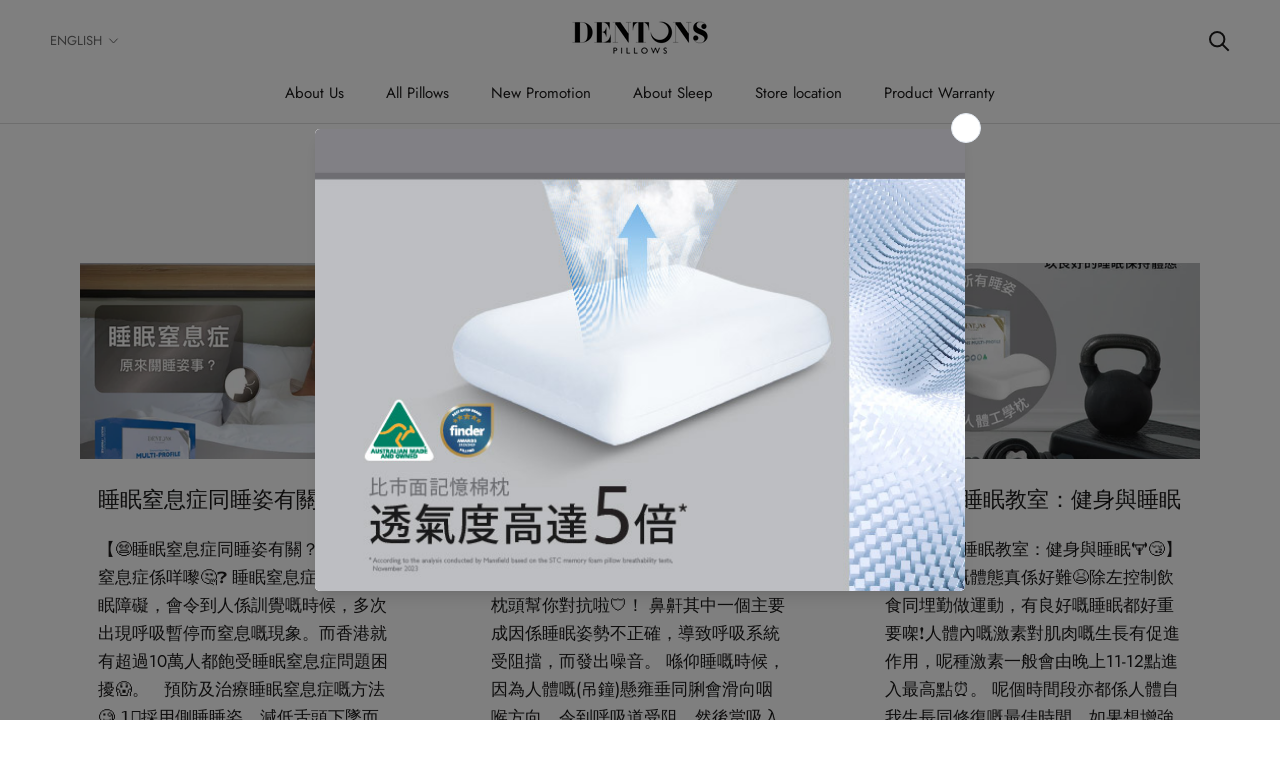

--- FILE ---
content_type: text/html; charset=utf-8
request_url: https://dentonspillows.com/en/blogs/encyclopedia-of-sleep
body_size: 36590
content:
<!doctype html>

<html class="no-js" lang="en">
  <head>
  <!-- MANAGED BY LOCATION REDIRECT APP. DO NOT DELETE -->
  
  <meta name="referrer" content="no-referrer-when-downgrade">
  <script src="https://mattress-shop-199.myshopify.com/apps/locate?_p=/en/blogs/encyclopedia-of-sleep"></script>
  
  <!-- END LOCATION REDIRECT APP -->
  <meta name="google-site-verification" content="KUqB3PpiSRMkPmhhuK2NuFEXO0YToPgARUbi3WIJY4k" />
  <meta name="facebook-domain-verification" content="9twy7zre5zolsckvjj1l1dwgndgw8s" />  
  <meta charset="utf-8"> 
    <meta http-equiv="X-UA-Compatible" content="IE=edge,chrome=1">
    <meta name="viewport" content="width=device-width, initial-scale=1.0, height=device-height, minimum-scale=1.0, maximum-scale=1.0">
    <meta name="theme-color" content="">
    
    <!-- Google Tag Manager -->
    <script>(function(w,d,s,l,i){w[l]=w[l]||[];w[l].push({'gtm.start':
      new Date().getTime(),event:'gtm.js'});var f=d.getElementsByTagName(s)[0],
      j=d.createElement(s),dl=l!='dataLayer'?'&l='+l:'';j.async=true;j.src=
      'https://www.googletagmanager.com/gtm.js?id='+i+dl;f.parentNode.insertBefore(j,f);
      })(window,document,'script','dataLayer','GTM-M7VNKFP');</script>
    <!-- End Google Tag Manager -->

    <title>
      Encyclopedia of Sleep &ndash; Dentons Pillows HK
    </title><meta name="description" content="Read the Seep Health Blog from Dentons Pillows to stay up to date on the latest products and tips for sleep apnea, snoring, insomnia and overall good sleep health. We have articles, exercises, and guides to help you fall asleep faster."><link rel="canonical" href="https://www.dentonspillows.com.hk/en/blogs/encyclopedia-of-sleep"><meta property="og:type" content="website">
  <meta property="og:title" content="Encyclopedia of Sleep"><meta property="og:description" content="Read the Seep Health Blog from Dentons Pillows to stay up to date on the latest products and tips for sleep apnea, snoring, insomnia and overall good sleep health. We have articles, exercises, and guides to help you fall asleep faster."><meta property="og:url" content="https://www.dentonspillows.com.hk/en/blogs/encyclopedia-of-sleep">
<meta property="og:site_name" content="Dentons Pillows HK"><meta name="twitter:card" content="summary"><meta name="twitter:title" content="Encyclopedia of Sleep">
  <meta name="twitter:description" content="Read the Seep Health Blog from Dentons Pillows to stay up to date on the latest products and tips for sleep apnea, snoring, insomnia and overall good sleep health. We have articles, exercises, and guides to help you fall asleep faster.">
    <style>
  @font-face {
  font-family: Jost;
  font-weight: 400;
  font-style: normal;
  font-display: fallback;
  src: url("//dentonspillows.com/cdn/fonts/jost/jost_n4.d47a1b6347ce4a4c9f437608011273009d91f2b7.woff2") format("woff2"),
       url("//dentonspillows.com/cdn/fonts/jost/jost_n4.791c46290e672b3f85c3d1c651ef2efa3819eadd.woff") format("woff");
}

  @font-face {
  font-family: Jost;
  font-weight: 400;
  font-style: normal;
  font-display: fallback;
  src: url("//dentonspillows.com/cdn/fonts/jost/jost_n4.d47a1b6347ce4a4c9f437608011273009d91f2b7.woff2") format("woff2"),
       url("//dentonspillows.com/cdn/fonts/jost/jost_n4.791c46290e672b3f85c3d1c651ef2efa3819eadd.woff") format("woff");
}


  @font-face {
  font-family: Jost;
  font-weight: 700;
  font-style: normal;
  font-display: fallback;
  src: url("//dentonspillows.com/cdn/fonts/jost/jost_n7.921dc18c13fa0b0c94c5e2517ffe06139c3615a3.woff2") format("woff2"),
       url("//dentonspillows.com/cdn/fonts/jost/jost_n7.cbfc16c98c1e195f46c536e775e4e959c5f2f22b.woff") format("woff");
}

  @font-face {
  font-family: Jost;
  font-weight: 400;
  font-style: italic;
  font-display: fallback;
  src: url("//dentonspillows.com/cdn/fonts/jost/jost_i4.b690098389649750ada222b9763d55796c5283a5.woff2") format("woff2"),
       url("//dentonspillows.com/cdn/fonts/jost/jost_i4.fd766415a47e50b9e391ae7ec04e2ae25e7e28b0.woff") format("woff");
}

  @font-face {
  font-family: Jost;
  font-weight: 700;
  font-style: italic;
  font-display: fallback;
  src: url("//dentonspillows.com/cdn/fonts/jost/jost_i7.d8201b854e41e19d7ed9b1a31fe4fe71deea6d3f.woff2") format("woff2"),
       url("//dentonspillows.com/cdn/fonts/jost/jost_i7.eae515c34e26b6c853efddc3fc0c552e0de63757.woff") format("woff");
}


  :root {
    --heading-font-family : Jost, sans-serif;
    --heading-font-weight : 400;
    --heading-font-style  : normal;

    --text-font-family : Jost, sans-serif;
    --text-font-weight : 400;
    --text-font-style  : normal;

    --base-text-font-size   : 17px;
    --default-text-font-size: 14px;--background          : #ffffff;
    --background-rgb      : 255, 255, 255;
    --light-background    : #ffffff;
    --light-background-rgb: 255, 255, 255;
    --heading-color       : #1c1b1b;
    --text-color          : #1c1b1b;
    --text-color-rgb      : 28, 27, 27;
    --text-color-light    : #6a6a6a;
    --text-color-light-rgb: 106, 106, 106;
    --link-color          : #6a6a6a;
    --link-color-rgb      : 106, 106, 106;
    --border-color        : #dddddd;
    --border-color-rgb    : 221, 221, 221;

    --button-background    : #1c1b1b;
    --button-background-rgb: 28, 27, 27;
    --button-text-color    : #ffffff;

    --header-background       : #ffffff;
    --header-heading-color    : #1c1b1b;
    --header-light-text-color : #6a6a6a;
    --header-border-color     : #dddddd;

    --footer-background    : #ffffff;
    --footer-text-color    : #6a6a6a;
    --footer-heading-color : #1c1b1b;
    --footer-border-color  : #e9e9e9;

    --navigation-background      : #1c1b1b;
    --navigation-background-rgb  : 28, 27, 27;
    --navigation-text-color      : #ffffff;
    --navigation-text-color-light: rgba(255, 255, 255, 0.5);
    --navigation-border-color    : rgba(255, 255, 255, 0.25);

    --newsletter-popup-background     : #1c1b1b;
    --newsletter-popup-text-color     : #ffffff;
    --newsletter-popup-text-color-rgb : 255, 255, 255;

    --secondary-elements-background       : #ffffff;
    --secondary-elements-background-rgb   : 106, 106, 106;
    --secondary-elements-text-color       : #6a6a6a;
    --secondary-elements-text-color-light : rgba(106, 106, 106, 0.5);
    --secondary-elements-border-color     : rgba(106, 106, 106, 0.25);

    --product-sale-price-color    : #f94c43;
    --product-sale-price-color-rgb: 249, 76, 67;

    /* Products */

    --horizontal-spacing-four-products-per-row: 60px;
        --horizontal-spacing-two-products-per-row : 60px;

    --vertical-spacing-four-products-per-row: 60px;
        --vertical-spacing-two-products-per-row : 75px;

    /* Animation */
    --drawer-transition-timing: cubic-bezier(0.645, 0.045, 0.355, 1);
    --header-base-height: 80px; /* We set a default for browsers that do not support CSS variables */

    /* Cursors */
    --cursor-zoom-in-svg    : url(//dentonspillows.com/cdn/shop/t/19/assets/cursor-zoom-in.svg?v=170532930330058140181600579383);
    --cursor-zoom-in-2x-svg : url(//dentonspillows.com/cdn/shop/t/19/assets/cursor-zoom-in-2x.svg?v=56685658183649387561600579383);
  }
</style>

<script>
  // IE11 does not have support for CSS variables, so we have to polyfill them
  if (!(((window || {}).CSS || {}).supports && window.CSS.supports('(--a: 0)'))) {
    const script = document.createElement('script');
    script.type = 'text/javascript';
    script.src = 'https://cdn.jsdelivr.net/npm/css-vars-ponyfill@2';
    script.onload = function() {
      cssVars({});
    };

    document.getElementsByTagName('head')[0].appendChild(script);
  }
</script>

    <script>window.performance && window.performance.mark && window.performance.mark('shopify.content_for_header.start');</script><meta id="shopify-digital-wallet" name="shopify-digital-wallet" content="/45733314711/digital_wallets/dialog">
<meta name="shopify-checkout-api-token" content="7ac99d971abc2ad25d3cb88813c613d0">
<link rel="alternate" type="application/atom+xml" title="Feed" href="/en/blogs/encyclopedia-of-sleep.atom" />
<link rel="alternate" hreflang="x-default" href="https://www.dentonspillows.com.hk/blogs/encyclopedia-of-sleep">
<link rel="alternate" hreflang="zh-Hant" href="https://www.dentonspillows.com.hk/blogs/encyclopedia-of-sleep">
<link rel="alternate" hreflang="en" href="https://www.dentonspillows.com.hk/en/blogs/encyclopedia-of-sleep">
<link rel="alternate" hreflang="zh-Hant-HK" href="https://www.dentonspillows.com.hk/blogs/encyclopedia-of-sleep">
<script async="async" src="/checkouts/internal/preloads.js?locale=en-HK"></script>
<script id="apple-pay-shop-capabilities" type="application/json">{"shopId":45733314711,"countryCode":"HK","currencyCode":"HKD","merchantCapabilities":["supports3DS"],"merchantId":"gid:\/\/shopify\/Shop\/45733314711","merchantName":"Dentons Pillows HK","requiredBillingContactFields":["postalAddress","email","phone"],"requiredShippingContactFields":["postalAddress","email","phone"],"shippingType":"shipping","supportedNetworks":["visa","masterCard","amex"],"total":{"type":"pending","label":"Dentons Pillows HK","amount":"1.00"},"shopifyPaymentsEnabled":true,"supportsSubscriptions":true}</script>
<script id="shopify-features" type="application/json">{"accessToken":"7ac99d971abc2ad25d3cb88813c613d0","betas":["rich-media-storefront-analytics"],"domain":"dentonspillows.com","predictiveSearch":false,"shopId":45733314711,"locale":"en"}</script>
<script>var Shopify = Shopify || {};
Shopify.shop = "mattress-shop-199.myshopify.com";
Shopify.locale = "en";
Shopify.currency = {"active":"HKD","rate":"1.0"};
Shopify.country = "HK";
Shopify.theme = {"name":"Prestige","id":112325951639,"schema_name":"Prestige","schema_version":"4.9.6","theme_store_id":855,"role":"main"};
Shopify.theme.handle = "null";
Shopify.theme.style = {"id":null,"handle":null};
Shopify.cdnHost = "dentonspillows.com/cdn";
Shopify.routes = Shopify.routes || {};
Shopify.routes.root = "/en/";</script>
<script type="module">!function(o){(o.Shopify=o.Shopify||{}).modules=!0}(window);</script>
<script>!function(o){function n(){var o=[];function n(){o.push(Array.prototype.slice.apply(arguments))}return n.q=o,n}var t=o.Shopify=o.Shopify||{};t.loadFeatures=n(),t.autoloadFeatures=n()}(window);</script>
<script id="shop-js-analytics" type="application/json">{"pageType":"blog"}</script>
<script defer="defer" async type="module" src="//dentonspillows.com/cdn/shopifycloud/shop-js/modules/v2/client.init-shop-cart-sync_WVOgQShq.en.esm.js"></script>
<script defer="defer" async type="module" src="//dentonspillows.com/cdn/shopifycloud/shop-js/modules/v2/chunk.common_C_13GLB1.esm.js"></script>
<script defer="defer" async type="module" src="//dentonspillows.com/cdn/shopifycloud/shop-js/modules/v2/chunk.modal_CLfMGd0m.esm.js"></script>
<script type="module">
  await import("//dentonspillows.com/cdn/shopifycloud/shop-js/modules/v2/client.init-shop-cart-sync_WVOgQShq.en.esm.js");
await import("//dentonspillows.com/cdn/shopifycloud/shop-js/modules/v2/chunk.common_C_13GLB1.esm.js");
await import("//dentonspillows.com/cdn/shopifycloud/shop-js/modules/v2/chunk.modal_CLfMGd0m.esm.js");

  window.Shopify.SignInWithShop?.initShopCartSync?.({"fedCMEnabled":true,"windoidEnabled":true});

</script>
<script>(function() {
  var isLoaded = false;
  function asyncLoad() {
    if (isLoaded) return;
    isLoaded = true;
    var urls = ["\/\/www.powr.io\/powr.js?powr-token=mattress-shop-199.myshopify.com\u0026external-type=shopify\u0026shop=mattress-shop-199.myshopify.com","https:\/\/cdn.shopify.com\/s\/files\/1\/0184\/4255\/1360\/files\/legal.v3.min.js?v=1625913422\u0026shop=mattress-shop-199.myshopify.com","\/\/cdn.shopify.com\/proxy\/0fbc5a3732b7eeb0a3d40935964cab22380ceb94fd99d9b46940fd61051caee9\/dentonspillows72465.activehosted.com\/js\/site-tracking.php?shop=mattress-shop-199.myshopify.com\u0026sp-cache-control=cHVibGljLCBtYXgtYWdlPTkwMA","\/\/www.powr.io\/powr.js?powr-token=mattress-shop-199.myshopify.com\u0026external-type=shopify\u0026shop=mattress-shop-199.myshopify.com","https:\/\/cdn.s3.pop-convert.com\/pcjs.production.min.js?unique_id=mattress-shop-199.myshopify.com\u0026shop=mattress-shop-199.myshopify.com","https:\/\/script.pop-convert.com\/new-micro\/production.pc.min.js?unique_id=mattress-shop-199.myshopify.com\u0026shop=mattress-shop-199.myshopify.com"];
    for (var i = 0; i < urls.length; i++) {
      var s = document.createElement('script');
      s.type = 'text/javascript';
      s.async = true;
      s.src = urls[i];
      var x = document.getElementsByTagName('script')[0];
      x.parentNode.insertBefore(s, x);
    }
  };
  if(window.attachEvent) {
    window.attachEvent('onload', asyncLoad);
  } else {
    window.addEventListener('load', asyncLoad, false);
  }
})();</script>
<script id="__st">var __st={"a":45733314711,"offset":28800,"reqid":"895f55ab-d052-4993-9fde-b291e36cdcc5-1769646492","pageurl":"dentonspillows.com\/en\/blogs\/encyclopedia-of-sleep","s":"blogs-70402441367","u":"53ba383fa52a","p":"blog","rtyp":"blog","rid":70402441367};</script>
<script>window.ShopifyPaypalV4VisibilityTracking = true;</script>
<script id="captcha-bootstrap">!function(){'use strict';const t='contact',e='account',n='new_comment',o=[[t,t],['blogs',n],['comments',n],[t,'customer']],c=[[e,'customer_login'],[e,'guest_login'],[e,'recover_customer_password'],[e,'create_customer']],r=t=>t.map((([t,e])=>`form[action*='/${t}']:not([data-nocaptcha='true']) input[name='form_type'][value='${e}']`)).join(','),a=t=>()=>t?[...document.querySelectorAll(t)].map((t=>t.form)):[];function s(){const t=[...o],e=r(t);return a(e)}const i='password',u='form_key',d=['recaptcha-v3-token','g-recaptcha-response','h-captcha-response',i],f=()=>{try{return window.sessionStorage}catch{return}},m='__shopify_v',_=t=>t.elements[u];function p(t,e,n=!1){try{const o=window.sessionStorage,c=JSON.parse(o.getItem(e)),{data:r}=function(t){const{data:e,action:n}=t;return t[m]||n?{data:e,action:n}:{data:t,action:n}}(c);for(const[e,n]of Object.entries(r))t.elements[e]&&(t.elements[e].value=n);n&&o.removeItem(e)}catch(o){console.error('form repopulation failed',{error:o})}}const l='form_type',E='cptcha';function T(t){t.dataset[E]=!0}const w=window,h=w.document,L='Shopify',v='ce_forms',y='captcha';let A=!1;((t,e)=>{const n=(g='f06e6c50-85a8-45c8-87d0-21a2b65856fe',I='https://cdn.shopify.com/shopifycloud/storefront-forms-hcaptcha/ce_storefront_forms_captcha_hcaptcha.v1.5.2.iife.js',D={infoText:'Protected by hCaptcha',privacyText:'Privacy',termsText:'Terms'},(t,e,n)=>{const o=w[L][v],c=o.bindForm;if(c)return c(t,g,e,D).then(n);var r;o.q.push([[t,g,e,D],n]),r=I,A||(h.body.append(Object.assign(h.createElement('script'),{id:'captcha-provider',async:!0,src:r})),A=!0)});var g,I,D;w[L]=w[L]||{},w[L][v]=w[L][v]||{},w[L][v].q=[],w[L][y]=w[L][y]||{},w[L][y].protect=function(t,e){n(t,void 0,e),T(t)},Object.freeze(w[L][y]),function(t,e,n,w,h,L){const[v,y,A,g]=function(t,e,n){const i=e?o:[],u=t?c:[],d=[...i,...u],f=r(d),m=r(i),_=r(d.filter((([t,e])=>n.includes(e))));return[a(f),a(m),a(_),s()]}(w,h,L),I=t=>{const e=t.target;return e instanceof HTMLFormElement?e:e&&e.form},D=t=>v().includes(t);t.addEventListener('submit',(t=>{const e=I(t);if(!e)return;const n=D(e)&&!e.dataset.hcaptchaBound&&!e.dataset.recaptchaBound,o=_(e),c=g().includes(e)&&(!o||!o.value);(n||c)&&t.preventDefault(),c&&!n&&(function(t){try{if(!f())return;!function(t){const e=f();if(!e)return;const n=_(t);if(!n)return;const o=n.value;o&&e.removeItem(o)}(t);const e=Array.from(Array(32),(()=>Math.random().toString(36)[2])).join('');!function(t,e){_(t)||t.append(Object.assign(document.createElement('input'),{type:'hidden',name:u})),t.elements[u].value=e}(t,e),function(t,e){const n=f();if(!n)return;const o=[...t.querySelectorAll(`input[type='${i}']`)].map((({name:t})=>t)),c=[...d,...o],r={};for(const[a,s]of new FormData(t).entries())c.includes(a)||(r[a]=s);n.setItem(e,JSON.stringify({[m]:1,action:t.action,data:r}))}(t,e)}catch(e){console.error('failed to persist form',e)}}(e),e.submit())}));const S=(t,e)=>{t&&!t.dataset[E]&&(n(t,e.some((e=>e===t))),T(t))};for(const o of['focusin','change'])t.addEventListener(o,(t=>{const e=I(t);D(e)&&S(e,y())}));const B=e.get('form_key'),M=e.get(l),P=B&&M;t.addEventListener('DOMContentLoaded',(()=>{const t=y();if(P)for(const e of t)e.elements[l].value===M&&p(e,B);[...new Set([...A(),...v().filter((t=>'true'===t.dataset.shopifyCaptcha))])].forEach((e=>S(e,t)))}))}(h,new URLSearchParams(w.location.search),n,t,e,['guest_login'])})(!0,!0)}();</script>
<script integrity="sha256-4kQ18oKyAcykRKYeNunJcIwy7WH5gtpwJnB7kiuLZ1E=" data-source-attribution="shopify.loadfeatures" defer="defer" src="//dentonspillows.com/cdn/shopifycloud/storefront/assets/storefront/load_feature-a0a9edcb.js" crossorigin="anonymous"></script>
<script data-source-attribution="shopify.dynamic_checkout.dynamic.init">var Shopify=Shopify||{};Shopify.PaymentButton=Shopify.PaymentButton||{isStorefrontPortableWallets:!0,init:function(){window.Shopify.PaymentButton.init=function(){};var t=document.createElement("script");t.src="https://dentonspillows.com/cdn/shopifycloud/portable-wallets/latest/portable-wallets.en.js",t.type="module",document.head.appendChild(t)}};
</script>
<script data-source-attribution="shopify.dynamic_checkout.buyer_consent">
  function portableWalletsHideBuyerConsent(e){var t=document.getElementById("shopify-buyer-consent"),n=document.getElementById("shopify-subscription-policy-button");t&&n&&(t.classList.add("hidden"),t.setAttribute("aria-hidden","true"),n.removeEventListener("click",e))}function portableWalletsShowBuyerConsent(e){var t=document.getElementById("shopify-buyer-consent"),n=document.getElementById("shopify-subscription-policy-button");t&&n&&(t.classList.remove("hidden"),t.removeAttribute("aria-hidden"),n.addEventListener("click",e))}window.Shopify?.PaymentButton&&(window.Shopify.PaymentButton.hideBuyerConsent=portableWalletsHideBuyerConsent,window.Shopify.PaymentButton.showBuyerConsent=portableWalletsShowBuyerConsent);
</script>
<script data-source-attribution="shopify.dynamic_checkout.cart.bootstrap">document.addEventListener("DOMContentLoaded",(function(){function t(){return document.querySelector("shopify-accelerated-checkout-cart, shopify-accelerated-checkout")}if(t())Shopify.PaymentButton.init();else{new MutationObserver((function(e,n){t()&&(Shopify.PaymentButton.init(),n.disconnect())})).observe(document.body,{childList:!0,subtree:!0})}}));
</script>
<link id="shopify-accelerated-checkout-styles" rel="stylesheet" media="screen" href="https://dentonspillows.com/cdn/shopifycloud/portable-wallets/latest/accelerated-checkout-backwards-compat.css" crossorigin="anonymous">
<style id="shopify-accelerated-checkout-cart">
        #shopify-buyer-consent {
  margin-top: 1em;
  display: inline-block;
  width: 100%;
}

#shopify-buyer-consent.hidden {
  display: none;
}

#shopify-subscription-policy-button {
  background: none;
  border: none;
  padding: 0;
  text-decoration: underline;
  font-size: inherit;
  cursor: pointer;
}

#shopify-subscription-policy-button::before {
  box-shadow: none;
}

      </style>

<script>window.performance && window.performance.mark && window.performance.mark('shopify.content_for_header.end');</script>
  <script type="text/javascript">
    var Tipo = Tipo || {};
    Tipo.Booking = Tipo.Booking || {};
    Tipo.Booking.appUrl = 'https://booking.tipo.io';
    Tipo.Booking.shop = {
      id: 30809,
      url : 'mattress-shop-199.myshopify.com',
      domain : 'www.dentonspillows.com.hk',
      settings : "{\"general\":{\"hide_add_to_cart\":\"2\",\"hide_buy_now\":\"2\",\"redirect_url\":null,\"allow_bring_more\":true,\"confirm_to\":\"checkout\",\"time_format\":\"12h\",\"multipleEmployees\":\"1\",\"hide_employee_on_front_store\":false,\"multipleLocations\":\"1\",\"show_location_on_front_store\":false,\"formatDate\":\"YYYY-MM-DD\",\"formatDateServe\":\"Y-m-d\",\"formatDateTime\":\"YYYY-MM-DD hh:mm a\",\"formatTime\":\"hh:mm a\",\"weekStart\":\"1\",\"hide_product_form\":\"2\"},\"booking\":{\"text_price_color\":\"#ff0000\",\"timeBlock\":\"fixed\",\"stepping\":\"60\",\"font\":\"Arial\",\"primary_color\":\"#1fd3c0\",\"cancel_button\":\"#ffffff\",\"text_color\":\"#6370a7\",\"calender_background_color\":\"#2b3360\",\"calender_text_color\":\"#ffffff\",\"day_off_color\":\"#a3a3a3\",\"time_slot_color\":\"#414c89\",\"time_slot_color_hover\":\"#313d88\",\"selected_time_slot_color\":\"#ffd153\",\"background_color_calendar\":\"#2b3360\",\"background_image\":\"628c7a8975980_1653373577.jpg\",\"selected_day_color\":\"#1fd3c0\",\"time_slot_color_selected\":\"#ff007b\",\"background_color_box_message_time_slot_no_available\":\"#e9e9e9\",\"text_color_text_box_message_time_slot_no_available\":\"#424242\",\"time_slot_no_available_color\":\"#a3a3a3\",\"sortProduct\":{\"type\":1,\"sortProductAuto\":\"asc\",\"sortProductManually\":[\"7568081420439\"]},\"statusDefault\":\"3\"},\"translation\":{\"languageDatepicker\":\"zh-CN\",\"customDatePickerDays\":\"Sunday, Monday, Tuesday, Wednesday, Thursday, Friday, Saturday\",\"customDatePickerDaysShort\":\"Sun, Mon, Tue, Wed, Thu, Fri, Sat\",\"customDatePickerDaysMin\":\"Su, Mo, Tu, We, Th, Fr, Sa\",\"customDatePickerMonths\":\"January, February, March, April, May, June, July, August, September, October, November, December\",\"customDatePickerMonthsShort\":\"Jan, Feb, Mar, Apr, May, Jun, Jul, Aug, Sep, Oct, Nov, Dec\",\"widget\":{\"default\":{\"please_select\":\"\\u8acb\\u9078\\u64c7\\u670d\\u52d9 Please select service\",\"training\":\"Training\",\"trainer\":\"Trainer\",\"bringing_anyone\":\"\\u6709\\u5176\\u4ed6\\u4eba\\u55ce\\uff1f Bringing anyone with you?\",\"num_of_additional\":\"\\u984d\\u5916\\u589e\\u52a0\\u4eba\\u6578 Number of Additional People\",\"date_and_time\":\"\\u8acb\\u9078\\u64c7\\u65e5\\u671f\\u548c\\u6642\\u9593 Pick date & time\",\"continue\":\"\\u7e7c\\u7e8c Continue\",\"total_price\":\"\\u7e3d\\u50f9\\u683c Total Price\",\"confirm\":\"\\u78ba\\u5b9a Confirm\",\"cancel\":\"Cancel\",\"thank_you\":\"Thank you! Your booking is completed\",\"date\":\"\\u65e5\\u671f Date\",\"time\":\"\\u6642\\u9593 Time\",\"datetime\":\"\\u65e5\\u671f\\u6642\\u9593 Date Time\",\"duration\":\"\\u671f\\u9593 Duration\",\"location\":\"\\u5730\\u9ede Location\",\"first_name\":\"First name\",\"last_name\":\"Last name\",\"phone\":\"Phone\",\"email\":\"Email\",\"address\":\"Address\",\"address_2\":\"Address 2\",\"status\":\"\\u72c0\\u614b Status\",\"country\":\"Country\",\"full_name\":\"Fullname\",\"product\":\"\\u6795\\u982d\\u9ad4\\u9a57 pillow experience\",\"product_placeholder\":\"\\u8acb\\u9078\\u64c7\\u670d\\u52d9 Please select service\",\"variant\":\"Variant\",\"variant_placeholder\":\"Select your variant\",\"location_placeholder\":\"\\u8acb\\u9078\\u64c7\\u5730\\u9ede Select your location\",\"employee\":\"\\u5730\\u9ede  location\",\"employee_placeholder\":\"\\u8acb\\u9078\\u64c7\\u5730\\u9ede Select your location\",\"quantity\":\"\\u4eba\\u6578 Quantity\",\"back\":\"\\u8fd4\\u56de Back\",\"payment\":\"Payment\",\"you_can_only_bring\":\"\\u4f60\\u53ea\\u53ef\\u4ee5\\u5e36 {number} \\u4f4d\\u670b\\u53cb  You can only bring {number} people\",\"not_available\":\"\\u9078\\u64c7\\u670d\\u52d9\\u4e0d\\u53ef\\u7528 Selected training is currently not available\",\"no_employee\":\"\\u6c92\\u6709\\u5730\\u9ede No location\",\"no_location\":\"\\u6c92\\u6709\\u5730\\u9ede No location\",\"is_required\":\"\\u9700\\u8981\\u586b\\u4e0a\\u8cc7\\u6599 This field is required\",\"valid_phone_number\":\"\\u8acb\\u8f38\\u5165\\u6709\\u6548\\u96fb\\u8a71\\u865f\\u78bc Please enter a valid phone number\",\"valid_email\":\"\\u8acb\\u8f38\\u5165\\u6709\\u6548\\u96fb\\u5b50\\u90f5\\u4ef6 Please enter a valid email\",\"time_slot_no_available\":\"\\u9078\\u64c7\\u6642\\u6bb5\\u4e0d\\u53ef\\u7528 This slot is no longer available\",\"price\":\"\\u50f9\\u9322 Price\",\"export_file_isc\":\"Export to file isc\",\"confirm_free_booking_successfully\":\"\\u9810\\u7d04\\u6210\\u529f\\uff0c\\u8b1d\\u8b1d\\u4f60\\u7684\\u9810\\u7d04\\uff0c\\u6211\\u5011\\u6703\\u5f88\\u5feb\\u898b\\u9762\\u3002 Confirm free booking successfully.\",\"confirm_free_booking_unsuccessfully\":\"\\u9810\\u7d04\\u4e0d\\u6210\\u529f\\uff0c\\u8acb\\u91cd\\u65b0\\u5617\\u8a66 Confirm free booking unsuccessfully.\",\"duration_unit\":\"\\u5206\\u9418 minutes\",\"duration_unit_hours\":\"\\u5c0f\\u6642 hours\",\"bookingHistory\":\"\\u9810\\u7d04\\u6b77\\u53f2 Booking History\"}},\"price\":\"Price\",\"not_available\":\"Selected training is currently not available.\"},\"integrate\":{\"zapier\":{\"cretaeOrUpdateUrl\":null,\"deleteUrl\":null}},\"free_form\":{\"first_name\":{\"enable\":true,\"label\":\"\\u59d3\\u6c0f\",\"required\":true},\"last_name\":{\"enable\":true,\"label\":\"\\u540d\\u5b57\",\"required\":true},\"phone_number\":{\"enable\":true,\"label\":\"\\u624b\\u63d0\\u96fb\\u8a71\",\"required\":true},\"email\":{\"label\":\"Email\",\"required\":true,\"enable\":true}}}",
      locale: 'en',
      plan : {"id":9,"version":"2","plan":"PRO","feature":"{\n    \"employee\": -1,\n    \"product\": -1,\n    \"location\": -1,\n    \"extraFieldSet\": true,\n    \"hideBrand\": true,\n    \"trialDay\": 7,\n    \"trialDayOld\": 7,\n    \"priceOld\": \"14.9\",\n    \"googleCalendar\": true,\n    \"zoom\": true\n}","price":"14.90","type":"month","status":1,"created_at":null,"updated_at":"2022-01-21 02:21:05"}
    };
    Tipo.Booking.locale = "en";
    Tipo.Booking.countryCode = ['hk'];
    

    

    Tipo.Booking.settings = {"general":{"hide_add_to_cart":"2","hide_buy_now":"2","redirect_url":null,"allow_bring_more":true,"confirm_to":"checkout","time_format":"12h","multipleEmployees":"1","hide_employee_on_front_store":false,"multipleLocations":"1","show_location_on_front_store":false,"formatDate":"YYYY-MM-DD","formatDateServe":"Y-m-d","formatDateTime":"YYYY-MM-DD hh:mm a","formatTime":"hh:mm a","weekStart":"1","hide_product_form":"2"},"booking":{"text_price_color":"#ff0000","timeBlock":"fixed","stepping":"60","font":"Arial","primary_color":"#1fd3c0","cancel_button":"#ffffff","text_color":"#6370a7","calender_background_color":"#2b3360","calender_text_color":"#ffffff","day_off_color":"#a3a3a3","time_slot_color":"#414c89","time_slot_color_hover":"#313d88","selected_time_slot_color":"#ffd153","background_color_calendar":"#2b3360","background_image":"628c7a8975980_1653373577.jpg","selected_day_color":"#1fd3c0","time_slot_color_selected":"#ff007b","background_color_box_message_time_slot_no_available":"#e9e9e9","text_color_text_box_message_time_slot_no_available":"#424242","time_slot_no_available_color":"#a3a3a3","sortProduct":{"type":1,"sortProductAuto":"asc","sortProductManually":["7568081420439"]},"statusDefault":"3"},"translation":{"languageDatepicker":"zh-CN","customDatePickerDays":"Sunday, Monday, Tuesday, Wednesday, Thursday, Friday, Saturday","customDatePickerDaysShort":"Sun, Mon, Tue, Wed, Thu, Fri, Sat","customDatePickerDaysMin":"Su, Mo, Tu, We, Th, Fr, Sa","customDatePickerMonths":"January, February, March, April, May, June, July, August, September, October, November, December","customDatePickerMonthsShort":"Jan, Feb, Mar, Apr, May, Jun, Jul, Aug, Sep, Oct, Nov, Dec","widget":{"default":{"please_select":"\u8acb\u9078\u64c7\u670d\u52d9 Please select service","training":"Training","trainer":"Trainer","bringing_anyone":"\u6709\u5176\u4ed6\u4eba\u55ce\uff1f Bringing anyone with you?","num_of_additional":"\u984d\u5916\u589e\u52a0\u4eba\u6578 Number of Additional People","date_and_time":"\u8acb\u9078\u64c7\u65e5\u671f\u548c\u6642\u9593 Pick date & time","continue":"\u7e7c\u7e8c Continue","total_price":"\u7e3d\u50f9\u683c Total Price","confirm":"\u78ba\u5b9a Confirm","cancel":"Cancel","thank_you":"Thank you! Your booking is completed","date":"\u65e5\u671f Date","time":"\u6642\u9593 Time","datetime":"\u65e5\u671f\u6642\u9593 Date Time","duration":"\u671f\u9593 Duration","location":"\u5730\u9ede Location","first_name":"First name","last_name":"Last name","phone":"Phone","email":"Email","address":"Address","address_2":"Address 2","status":"\u72c0\u614b Status","country":"Country","full_name":"Fullname","product":"\u6795\u982d\u9ad4\u9a57 pillow experience","product_placeholder":"\u8acb\u9078\u64c7\u670d\u52d9 Please select service","variant":"Variant","variant_placeholder":"Select your variant","location_placeholder":"\u8acb\u9078\u64c7\u5730\u9ede Select your location","employee":"\u5730\u9ede  location","employee_placeholder":"\u8acb\u9078\u64c7\u5730\u9ede Select your location","quantity":"\u4eba\u6578 Quantity","back":"\u8fd4\u56de Back","payment":"Payment","you_can_only_bring":"\u4f60\u53ea\u53ef\u4ee5\u5e36 {number} \u4f4d\u670b\u53cb  You can only bring {number} people","not_available":"\u9078\u64c7\u670d\u52d9\u4e0d\u53ef\u7528 Selected training is currently not available","no_employee":"\u6c92\u6709\u5730\u9ede No location","no_location":"\u6c92\u6709\u5730\u9ede No location","is_required":"\u9700\u8981\u586b\u4e0a\u8cc7\u6599 This field is required","valid_phone_number":"\u8acb\u8f38\u5165\u6709\u6548\u96fb\u8a71\u865f\u78bc Please enter a valid phone number","valid_email":"\u8acb\u8f38\u5165\u6709\u6548\u96fb\u5b50\u90f5\u4ef6 Please enter a valid email","time_slot_no_available":"\u9078\u64c7\u6642\u6bb5\u4e0d\u53ef\u7528 This slot is no longer available","price":"\u50f9\u9322 Price","export_file_isc":"Export to file isc","confirm_free_booking_successfully":"\u9810\u7d04\u6210\u529f\uff0c\u8b1d\u8b1d\u4f60\u7684\u9810\u7d04\uff0c\u6211\u5011\u6703\u5f88\u5feb\u898b\u9762\u3002 Confirm free booking successfully.","confirm_free_booking_unsuccessfully":"\u9810\u7d04\u4e0d\u6210\u529f\uff0c\u8acb\u91cd\u65b0\u5617\u8a66 Confirm free booking unsuccessfully.","duration_unit":"\u5206\u9418 minutes","duration_unit_hours":"\u5c0f\u6642 hours","bookingHistory":"\u9810\u7d04\u6b77\u53f2 Booking History"}},"price":"Price","not_available":"Selected training is currently not available."},"free_form":{"first_name":{"enable":true,"label":"\u59d3\u6c0f","required":true},"last_name":{"enable":true,"label":"\u540d\u5b57","required":true},"phone_number":{"enable":true,"label":"\u624b\u63d0\u96fb\u8a71","required":true},"email":{"label":"Email","required":true,"enable":true}},"languageDatepicker":{"days":["\u661f\u671f\u65e5","\u661f\u671f\u4e00","\u661f\u671f\u4e8c","\u661f\u671f\u4e09","\u661f\u671f\u56db","\u661f\u671f\u4e94","\u661f\u671f\u516d"],"daysShort":["\u5468\u65e5","\u5468\u4e00","\u5468\u4e8c","\u5468\u4e09","\u5468\u56db","\u5468\u4e94","\u5468\u516d"],"daysMin":["\u65e5","\u4e00","\u4e8c","\u4e09","\u56db","\u4e94","\u516d"],"months":["\u4e00\u6708","\u4e8c\u6708","\u4e09\u6708","\u56db\u6708","\u4e94\u6708","\u516d\u6708","\u4e03\u6708","\u516b\u6708","\u4e5d\u6708","\u5341\u6708","\u5341\u4e00\u6708","\u5341\u4e8c\u6708"],"monthsShort":["1\u6708","2\u6708","3\u6708","4\u6708","5\u6708","6\u6708","7\u6708","8\u6708","9\u6708","10\u6708","11\u6708","12\u6708"]}}
  Tipo.Booking.page = {
    type : 'blog'
  };
  Tipo.Booking.money_format = '${{amount}}';
  Tipo.Booking.timezone = {
    shop : 'Asia/Hong_Kong',
    server : 'UTC'
  }
  Tipo.Booking.configs = {
    products : [{"id":"7568081420439","title":"\u6795\u982d\u9ad4\u9a57","handle":"\u6795\u982d\u9ad4\u9a57","capacity":{"type":"product","rule":1},"extra_filed_set_id":6456,"note":null,"is_free":1,"available_time_basis":"employees","duration":{"type":"product","rule":60},"location_ids":[37561],"employee_ids":[41413,41414,41415,41416,41417,41418,41419,41420,41421,41422,41423,41424,41425,41426,41427,41428,41429,41430,41434,41435,41436,41437,41438,41439,41440,41411,41412]}],
    locations : [{"id":37561,"name":"\u9285\u947c\u7063 \u7687\u5ba4\u5821 \u9ad4\u9a57\u5e97","employee_ids":[41435]},{"id":37562,"name":"\u9c02\u9b5a\u6d8c \u5eb7\u6021\u5ee3\u5834\u5e97","employee_ids":[41439]},{"id":37563,"name":"\u5317\u89d2 \u548c\u5bcc\u5e97","employee_ids":[41417]},{"id":37564,"name":"\u5c16\u6c99\u5480 The One \u9ad4\u9a57\u5e97","employee_ids":[41422]},{"id":37565,"name":"\u4e5d\u9f8d\u7063 Megabox \u5e97","employee_ids":[41413]},{"id":37566,"name":"\u4e5d\u9f8d\u7063 \u5fb7\u798f\u5ee3\u5834\u5e97","employee_ids":[41414]},{"id":37567,"name":"\u65fa\u89d2 \u59cb\u5275\u4e2d\u5fc3\u5e97","employee_ids":[41425]},{"id":37568,"name":"\u65fa\u89d2 MOKO \u65b0\u4e16\u7d00\u5ee3\u5834\u5e97","employee_ids":[41424]},{"id":37569,"name":"\u897f\u4e5d\u9f8d \u5967\u6d77\u57ce\u5e97","employee_ids":[41434]},{"id":37570,"name":"\u947d\u77f3\u5c71 \u8377\u91cc\u6d3b\u5ee3\u5834\u5e97","employee_ids":[41436]},{"id":37571,"name":"\u9ec3\u57d4 \u5bb6\u5c45\u5ead\u5e97","employee_ids":[41440]},{"id":37572,"name":"\u6c99\u7530 HomeSquare \u9ad4\u9a57\u5e97","employee_ids":[41426]},{"id":37573,"name":"\u5143\u6717 YOHO Mall \u9ad4\u9a57\u5e97","employee_ids":[41415]},{"id":37574,"name":"\u5143\u6717 \u5343\u8272\u532f\u5e97","employee_ids":[41416]},{"id":37575,"name":"\u8343\u7063 \u8343\u7063\u5ee3\u5834\u5e97","employee_ids":[41429]},{"id":37576,"name":"\u8343\u7063 \u6109\u666f\u65b0\u57ce\u5e97","employee_ids":[41428]},{"id":37577,"name":"\u9752\u8863 \u9752\u8863\u57ce\u5e97","employee_ids":[41437]},{"id":37578,"name":"\u5c07\u8ecd\u6fb3 \u5c07\u8ecd\u6fb3\u4e2d\u5fc3\u5e97","employee_ids":[41419]},{"id":37579,"name":"\u5c07\u8ecd\u6fb3 \u65b0\u90fd\u57ce\u5e97","employee_ids":[41420]},{"id":37580,"name":"\u5c07\u8ecd\u6fb3 \u65e5\u51fa\u5eb7\u57ce\u5e97","employee_ids":[41421]},{"id":37581,"name":"\u8475\u82b3 \u65b0\u90fd\u6703\u5ee3\u5834\u5e97","employee_ids":[41430]},{"id":37582,"name":"\u5c6f\u9580 \u83ef\u90fd\u5546\u5834\u5e97","employee_ids":[41423]},{"id":37583,"name":"\u5927\u57d4 \u5927\u57d4\u8d85\u7d1a\u57ce\u5e97","employee_ids":[41418]},{"id":37584,"name":"\u6c99\u7530 \u6c99\u7530\u4e2d\u5fc3\u5e97","employee_ids":[41427]},{"id":37585,"name":"\u99ac\u978d\u5c71 \u65b0\u6e2f\u57ce\u4e2d\u5fc3\u5e97","employee_ids":[41438]},{"id":37586,"name":"\u4e0a\u6c34 \u540d\u90fd\u5e97","employee_ids":[41411]},{"id":37587,"name":"\u4e5d\u9f8d\u5858 \u53c8\u4e00\u57ce\u5e97","employee_ids":[41412]}],
    employees : [{"id":41411,"first_name":"\u4e0a\u6c34","last_name":"\u540d\u90fd\u5e97","avatar":"noimg.png","location_ids":[37586]},{"id":41412,"first_name":"\u4e5d\u9f8d\u5858","last_name":"\u53c8\u4e00\u57ce\u5e97","avatar":"noimg.png","location_ids":[37587]},{"id":41413,"first_name":"\u4e5d\u9f8d\u7063","last_name":"Megabox \u5e97","avatar":"noimg.png","location_ids":[37565]},{"id":41414,"first_name":"\u4e5d\u9f8d\u7063","last_name":"\u5fb7\u798f\u5ee3\u5834\u5e97","avatar":"noimg.png","location_ids":[37566]},{"id":41415,"first_name":"\u5143\u6717","last_name":"YOHO Mall \u9ad4\u9a57\u5e97","avatar":"noimg.png","location_ids":[37573]},{"id":41416,"first_name":"\u5143\u6717","last_name":"\u5343\u8272\u532f\u5e97","avatar":"noimg.png","location_ids":[37574]},{"id":41417,"first_name":"\u5317\u89d2","last_name":"\u548c\u5bcc\u5e97","avatar":"noimg.png","location_ids":[37563]},{"id":41418,"first_name":"\u5927\u57d4","last_name":"\u5927\u57d4\u8d85\u7d1a\u57ce\u5e97","avatar":"noimg.png","location_ids":[37583]},{"id":41419,"first_name":"\u5c07\u8ecd\u6fb3","last_name":"\u5c07\u8ecd\u6fb3\u4e2d\u5fc3\u5e97","avatar":"noimg.png","location_ids":[37578]},{"id":41420,"first_name":"\u5c07\u8ecd\u6fb3","last_name":"\u65b0\u90fd\u57ce\u5e97","avatar":"noimg.png","location_ids":[37579]},{"id":41421,"first_name":"\u5c07\u8ecd\u6fb3","last_name":"\u65e5\u51fa\u5eb7\u57ce\u5e97","avatar":"noimg.png","location_ids":[37580]},{"id":41422,"first_name":"\u5c16\u6c99\u5480","last_name":"The One \u9ad4\u9a57\u5e97","avatar":"noimg.png","location_ids":[37564]},{"id":41423,"first_name":"\u5c6f\u9580","last_name":"\u83ef\u90fd\u5546\u5834\u5e97","avatar":"noimg.png","location_ids":[37582]},{"id":41424,"first_name":"\u65fa\u89d2","last_name":"MOKO \u65b0\u4e16\u7d00\u5ee3\u5834\u5e97","avatar":"noimg.png","location_ids":[37568]},{"id":41425,"first_name":"\u65fa\u89d2","last_name":"\u59cb\u5275\u4e2d\u5fc3\u5e97","avatar":"noimg.png","location_ids":[37567]},{"id":41426,"first_name":"\u6c99\u7530","last_name":"HomeSquare \u9ad4\u9a57\u5e97","avatar":"noimg.png","location_ids":[37572]},{"id":41427,"first_name":"\u6c99\u7530","last_name":"\u6c99\u7530\u4e2d\u5fc3\u5e97","avatar":"noimg.png","location_ids":[37584]},{"id":41428,"first_name":"\u8343\u7063","last_name":"\u6109\u666f\u65b0\u57ce\u5e97","avatar":"noimg.png","location_ids":[37576]},{"id":41429,"first_name":"\u8343\u7063","last_name":"\u8343\u7063\u5ee3\u5834\u5e97","avatar":"noimg.png","location_ids":[37575]},{"id":41430,"first_name":"\u8475\u82b3","last_name":"\u65b0\u90fd\u6703\u5ee3\u5834\u5e97","avatar":"noimg.png","location_ids":[37581]},{"id":41434,"first_name":"\u897f\u4e5d\u9f8d","last_name":"\u5967\u6d77\u57ce\u5e97","avatar":"noimg.png","location_ids":[37569]},{"id":41435,"first_name":"\u9285\u947c\u7063","last_name":"\u7687\u5ba4\u5821 \u9ad4\u9a57\u5e97","avatar":"noimg.png","location_ids":[37561]},{"id":41436,"first_name":"\u947d\u77f3\u5c71","last_name":"\u8377\u91cc\u6d3b\u5ee3\u5834\u5e97","avatar":"noimg.png","location_ids":[37570]},{"id":41437,"first_name":"\u9752\u8863","last_name":"\u9752\u8863\u57ce\u5e97","avatar":"noimg.png","location_ids":[37577]},{"id":41438,"first_name":"\u99ac\u978d\u5c71","last_name":"\u65b0\u6e2f\u57ce\u4e2d\u5fc3\u5e97","avatar":"noimg.png","location_ids":[37585]},{"id":41439,"first_name":"\u9c02\u9b5a\u6d8c","last_name":"\u5eb7\u6021\u5ee3\u5834\u5e97","avatar":"noimg.png","location_ids":[37562]},{"id":41440,"first_name":"\u9ec3\u57d4","last_name":"\u5bb6\u5c45\u5ead\u5e97","avatar":"noimg.png","location_ids":[37571]}]
  };
  Tipo.Booking.trans = Tipo.Booking.settings.translation.widget[Tipo.Booking.locale] || Tipo.Booking.settings.translation.widget.default
</script>
<textarea style="display:none !important" class="tipo-money-format">${{amount}}</textarea>
<style>
  .tpb-booking-form *{
    font-family: Arial;
  }
  .tpb-booking-form .copyright{
    display: none;
  }
  .tpb-booking-form .tpb-box .tpb-form-control .tpb-text-price{
    color: #ff0000;
  }
  .tpb-booking-form .tpb-box .tpb-form-control label,
  .tpb-booking-form .tpb-box .tpb-form-control #tpb-message-bring_qty,
  .tpb-booking-form .tpb-box .tpb-form-control .ss-single-selected,
  .tpb-booking-form .tpb-box .tpb-form-control #tpb-productTitle-input,
  .tpb-booking-form .tpb-box .extra-fields .element,
  .tpb-booking-form .tpb-box .extra-fields .element label,
  .tpb-booking-form .tpb-box .extra-fields .element input,
  .tpb-booking-form .tpb-box .extra-fields .element textarea,
  .tpb-booking-form .tpb-box .extra-fields .element select,
  .tpb-booking-form .tpb-box .label,
  .tpb-booking-form .tpb-box .booking-info{
    color: #6370a7;
  }
  .tpb-booking-form .tpb-box .content .step1 {
    background-image: url('https://cdn.shopify.com/s/files/1/0457/3331/4711/t/19/assets/tipo.booking.img-background.628c7a8975980_1653373577.jpg');
  }
  .tpb-booking-form .tpb-box .content .step1 .inner-step h5{
    color: #6370a7;
  }
  .tpb-message_not-available,
  .tpb-message_not-available .dismiss svg {
    color: #6370a7;
  }
  .tpb-box .action .continue-button,
  .tpb-box .action .confirm-button,
  .tpb-box .action .confirm-button.loading .spinner{
    background-color: #1fd3c0;
  }
  .tpb-box .action .back-button{
    color: #6370a7;
  }
  .tpb-form-control.price p {
    color: #6370a7;
  }

  /* Next Step */
  .tpb-box .content .step2{
    background: #2b3360;
  }
  .tpb-box .content .confirm .product-info .title,
  .tpb-box .content .confirm .booking-info,
  .tpb-box .content .confirm .booking-info label
  .tpb-box .content .confirm .extra-fields .element *,
  .tpb-box .content .confirm .extra-fields .element .ss-single-selected,
  .tpb-box .content .confirm .extra-fields .tpb-radio-group,
  .tpb-box .content .confirm .extra-fields .tpb-radio-group [type="radio"]:not(:checked) + label,
  .tpb-box .content .confirm .subtotal > .g-row ,
  .success_message_when_free_booking,
  .tpb-wrapper-btnExport,
  .tpb-wrapper-btnExport .tpb-btnExport .tpb-btnExport-title .tpb-btnExport-title_text,
  .infoBooking,
  .infoBooking label,
  .confirmBookingFree_action,
  .confirmBookingFree_action a div span,
  {
    color: #6370a7;
  }
  .tpb-box .content .confirm .extra-fields .tpb-checkbox .ctx:hover span:first-child
  .tpb-box .content .confirm .extra-fields .tpb-checkbox .inp-box:checked + .ctx span:first-child
  {
    border-color: #6370a7;
  }
  .tpb-box .content .confirm .extra-fields .tpb-radio-group [type="radio"]:checked + label:after,
  .tpb-box .content .confirm .extra-fields .tpb-checkbox .inp-box:checked + .ctx span:first-child{
    background: #6370a7;
  }
  .tpb-box .content .confirm .subtotal > .g-row .value{
    color: #1fd3c0;
  }
  .tpb-datepicker .datepicker-panel > ul > li {
    color: #ffffff;
  }
  .tpb-datepicker .datepicker-panel > ul > li:hover{
    background: #313d88;
  }
  .tpb-datepicker .datepicker-panel > ul > li.disabled{
    color: #a3a3a3;
  }
  .tpb-datepicker .datepicker-panel > ul > li.picked{
    background: #1fd3c0;
  }
  .tpb-timepicker .radiobtn{
    color: #ffffff;
  }
  .tpb-timepicker .radiobtn .tooltip{
    background-color: #e9e9e9;
    color: #424242;
  }
  .tpb-timepicker .radiobtn label{
    background: #414c89;
    color: #ffffff;
  }
  .tpb-timepicker .radiobtn label:hover {
    background: #313d88;
  }
  .tpb-timepicker .radiobtn label.disabled {
    background: #a3a3a3;
  }
  .tpb-timepicker .radiobtn input[type="radio"]:checked + label,
  .tpb-timepicker .radiobtn input[type="checkbox"]:checked + label {
    background: #ff007b;
  }

  /* History */
  #tpb-history-booking * {
    font-family: Arial;
  }
  #tpb-history-booking .tpb-table tr th{
    color: #6370a7;
  }
  #tpb-history-booking .copyright {
    display: none;
  }
</style>
<script src='//dentonspillows.com/cdn/shop/t/19/assets/tipo.booking.index.min.js?v=167610409380024229381653378689' defer ></script>

    <link rel="stylesheet" href="//dentonspillows.com/cdn/shop/t/19/assets/theme.css?v=73104338071246998191623230598">

    <script>
      // This allows to expose several variables to the global scope, to be used in scripts
      window.theme = {
        pageType: "blog",
        moneyFormat: "${{amount}}",
        moneyWithCurrencyFormat: "HK${{amount}}",
        productImageSize: "natural",
        searchMode: "product,article",
        showPageTransition: false,
        showElementStaggering: true,
        showImageZooming: true
      };

      window.routes = {
        rootUrl: "\/en",
        cartUrl: "\/en\/cart",
        cartAddUrl: "\/en\/cart\/add",
        cartChangeUrl: "\/en\/cart\/change",
        searchUrl: "\/en\/search",
        productRecommendationsUrl: "\/en\/recommendations\/products"
      };

      window.languages = {
        cartAddNote: "Add Order Note",
        cartEditNote: "Edit Order Note",
        productImageLoadingError: "This image could not be loaded. Please try to reload the page.",
        productFormAddToCart: "Add to cart",
        productFormUnavailable: "Unavailable",
        productFormSoldOut: "Available in Store",
        shippingEstimatorOneResult: "1 option available:",
        shippingEstimatorMoreResults: "{{count}} options available:",
        shippingEstimatorNoResults: "No shipping could be found"
      };

      window.lazySizesConfig = {
        loadHidden: false,
        hFac: 0.5,
        expFactor: 2,
        ricTimeout: 150,
        lazyClass: 'Image--lazyLoad',
        loadingClass: 'Image--lazyLoading',
        loadedClass: 'Image--lazyLoaded'
      };

      document.documentElement.className = document.documentElement.className.replace('no-js', 'js');
      document.documentElement.style.setProperty('--window-height', window.innerHeight + 'px');

      // We do a quick detection of some features (we could use Modernizr but for so little...)
      (function() {
        document.documentElement.className += ((window.CSS && window.CSS.supports('(position: sticky) or (position: -webkit-sticky)')) ? ' supports-sticky' : ' no-supports-sticky');
        document.documentElement.className += (window.matchMedia('(-moz-touch-enabled: 1), (hover: none)')).matches ? ' no-supports-hover' : ' supports-hover';
      }());
    </script>

    <script src="//dentonspillows.com/cdn/shop/t/19/assets/lazysizes.min.js?v=174358363404432586981600579371" async></script><script src="https://polyfill-fastly.net/v3/polyfill.min.js?unknown=polyfill&features=fetch,Element.prototype.closest,Element.prototype.remove,Element.prototype.classList,Array.prototype.includes,Array.prototype.fill,Object.assign,CustomEvent,IntersectionObserver,IntersectionObserverEntry,URL" defer></script>
    <script src="//dentonspillows.com/cdn/shop/t/19/assets/libs.min.js?v=26178543184394469741600579372" defer></script>
    <script src="//dentonspillows.com/cdn/shop/t/19/assets/theme.min.js?v=159491087469365284761600579375" defer></script>
    <script src="//dentonspillows.com/cdn/shop/t/19/assets/custom.js?v=183944157590872491501600579371" defer></script>

    <script>
      (function () {
        window.onpageshow = function() {
          if (window.theme.showPageTransition) {
            var pageTransition = document.querySelector('.PageTransition');

            if (pageTransition) {
              pageTransition.style.visibility = 'visible';
              pageTransition.style.opacity = '0';
            }
          }

          // When the page is loaded from the cache, we have to reload the cart content
          document.documentElement.dispatchEvent(new CustomEvent('cart:refresh', {
            bubbles: true
          }));
        };
      })();
    </script>

    


  <script type="application/ld+json">
  {
    "@context": "http://schema.org",
    "@type": "BreadcrumbList",
  "itemListElement": [{
      "@type": "ListItem",
      "position": 1,
      "name": "Translation missing: en.general.breadcrumb.home",
      "item": "https://www.dentonspillows.com.hk"
    },{
          "@type": "ListItem",
          "position": 2,
          "name": "Encyclopedia of Sleep",
          "item": "https://www.dentonspillows.com.hk/en/blogs/encyclopedia-of-sleep"
        }]
  }
  </script>

<script async src="//www.dentonspillows.com.hk/apps/geo-controller/controller.js"></script> 

<script>window.__pagefly_analytics_settings__={"version":2,"visits":241,"dashboardVisits":0,"storefrontPassword":"","acceptGDPR":true,"acceptTracking":false,"useNewVersion":true,"planMigrated":true,"install_app":"1","klaviyoListKey":"MFNKPU","pageflyThemeId":122412040343,"create_first_blog_post":"1","publish_first_blog_post":"1","create_first_regular_page":"1","create_first_product_page":"1","acceptGATracking":true,"acceptCrisp":true,"acceptCookies":true,"feedbackTriggered":[]};</script>
    
    <link rel="alternate"  hreflang="zh-Hant-HK"  href="https://www.dentonspillows.com.hk/">
    <link rel="alternate"  hreflang="en-HK"  href="https://www.dentonspillows.com.hk/en">
    <link rel="alternate"  hreflang="en-AU"  href="https://www.dentonspillows.com.hk/en">
    <link rel="alternate"  hreflang="en-NZ"  href="https://www.dentonspillows.com.hk/en">
 <script type="text/javascript">
    //var sm_quantity_selector_attr = 'id';
    var sm_override_checkout_button = true;
  	if (window.location.pathname == '/collections/all') {
      	window.location.replace('/collections/all-products');
  	}
  	
    var sm_is_cart_page = false;
	
</script>

<style>
#gift_container, #gift_container .giftContainerContent, #smProductDetailGiftWrapper {
  all: unset;
}

#gift_container .giftContainerContent *, #smProductDetailGiftWrapper * {
	all: unset;
}

#sticky_gift_icon.stickyGartRight {
  	right: 20px;
    bottom: 20px;
}
#sticky_gift_icon {
    position: fixed;
    bottom: 200px;
    right: 15px;
    z-index: 9999;
}
#sticky_gift_icon a {
    text-decoration: none;
    font-size: 20px;
    color: #34495e;
}
#sticky_gift_icon span {
    display: block;
    -webkit-border-radius: 40px;
    -moz-border-radius: 40px;
    border-radius: 40px;
    background-color: rgba(255,255,255,.9);
    -webkit-box-shadow: 1px 1px 5px grey;
    -moz-box-shadow: 1px 1px 5px grey;
    box-shadow: 1px 1px 5px grey;
    padding: 10px;
    width: 40px;
    height: 40px;
    margin: 0 auto;
    line-height: 40px !important;
    text-align: center;
    text-align: -moz-center;
    text-align: -webkit-center;
    position: relative;
    box-sizing: content-box !important;
    z-index: 1;
}
#sticky_gift_icon mark {
    -webkit-border-radius: 20px;
    -moz-border-radius: 20px;
    border-radius: 20px;
    border: 2px solid #FFF;
    width: 20px;
    height: 20px;
    background-color: #FF6B6B;
    position: absolute;
    top: -5px;
    left: -10px;
    font-size: 10px;
    line-height: 20px;
    font-family: Roboto,sans-serif;
    color: #FFF;
    font-weight: 700;
    box-sizing: content-box !important;
}
#sticky_gift_icon svg.showGifts {
  	height: 30px;
	width: 30px;
	margin-top: 3px;
}
#sticky_gift_icon svg.hideGifts {
  	height: 25px;
    width: 25px;
    margin-top: 8px;
  	display: none;
}

#gift_container {
  color:black;
  position: fixed;
  z-index: 9999999;
  bottom: 95px;
  right: 20px;
  max-height: 80%;
  overflow-y: scroll;
  overflow-x: hidden;
  -webkit-box-shadow: rgba(0, 0, 0, 0.16) 0px 5px 40px, rgb(0, 0, 0) 0px 5px 0px 0px inset !important;
  -moz-box-shadow: rgba(0, 0, 0, 0.16) 0px 5px 40px, rgb(0, 0, 0) 0px 5px 0px 0px inset !important;
  box-shadow: rgba(0, 0, 0, 0.16) 0px 5px 40px, rgb(0, 0, 0) 0px 5px 0px 0px inset !important;
  -moz-border-radius: 8px;
  -webkit-border-radius: 8px;
  border-radius: 8px;
  font-size: 13px;
  font-family: -apple-system, BlinkMacSystemFont, 'Segoe UI', Roboto, Oxygen, Ubuntu, Cantarell, 'Open Sans', 'Helvetica Neue', sans-serif;
}

#gift_container .giftContainerContent {
  float: right;
  background: white;
  width: 320px;
  position: relative;
  padding: 10px 10px 0px 10px;
  display:none;
}

#gift_container .giftContainerContent .giftWrapper {
    color: black;
  	padding: 5px;
  	margin: 0px 0px 10px;
	background:rgb(255, 255, 255) none repeat scroll 0% 0%;
	border-radius: 5px;
  	-webkit-border-radius: 5px;
  	-moz-border-radius: 5px;
  	-webkit-box-shadow: rgba(0, 0, 0, 0.1) 0px 4px 15px 0px, rgba(0, 0, 0, 0.1) 0px 1px 2px 0px;
  	-moz-box-shadow: rgba(0, 0, 0, 0.1) 0px 4px 15px 0px, rgba(0, 0, 0, 0.1) 0px 1px 2px 0px;
	box-shadow: rgba(0, 0, 0, 0.1) 0px 4px 15px 0px, rgba(0, 0, 0, 0.1) 0px 1px 2px 0px;
	position: relative;
  	display: block;
}

#gift_container .giftContainerContent .orderGiftsTitle, #gift_container .giftContainerContent .productsToOfferGiftsTitle {
  	text-align: center;
	padding: 5px;
	margin: 0 auto;
	font-weight: bold;
	display: block;
	border-bottom: 1px solid gray;
	width: 95%;
}

#gift_container .giftContainerContent ul {
	display: inline;
}
#gift_container .giftContainerContent li{
	padding: 10px 20px;
	display: block;
}
#gift_container .giftContainerContent li img{
	width: 22%;
	float: left;
	display: block;
}
#gift_container .giftContainerContent .smItems{
	width: 70%;
	display: block;
	float: left;
  	margin-left: 5%;
}

#gift_container .giftContainerContent .giftWrapper a {
  	display: inline;
    cursor: pointer;
    text-decoration: underline;
}

#gift_container .giftContainerContent .smAddGiftToCart {
  	padding: 4px 10px;
    margin-top: 4px;
    background:rgba(168, 168, 168, 0.46) none repeat scroll 0% 0%;
    border-radius: 2px;
    position: relative;
    display: block;
    font-weight: bold;
    cursor: pointer;
}

#gift_container .giftContainerContent .giftAlreadyInCart {
  	padding: 5px 20px;
	display: block;
  	text-align: center;
}
#gift_container .giftContainerContent .giftAlreadyInCart a {
  	font-weight: bold;
}
#gift_container .giftContainerContent .removeFromCart {
  	display: block;
    margin-top: 10px;
    cursor: pointer;
    text-decoration: underline;
}


#gift_container .giftContainerContent .item-variants select {
	display: block;
	color: #444;
	padding: .3em 1.0em .3em .3em;
	width: 100%;
	max-width: 100%;
	box-sizing: border-box;
	margin-top: 2px;
	border: 1px solid #aaa;
	-moz-border-radius: .2em;
  	-webkit-border-radius: .2em;
  	border-radius: .2em;
	-moz-appearance: none;
	-webkit-appearance: none;
	appearance: none;
	background-color: #fff;
	background-image: url('data:image/svg+xml;charset=US-ASCII,<svg version="1.1" id="Capa_1" xmlns="http://www.w3.org/2000/svg" xmlns:xlink="http://www.w3.org/1999/xlink" x="0px" y="0px"	 width="292.362px" height="292.362px" viewBox="0 0 292.362 292.362" style="enable-background:new 0 0 292.362 292.362;"	 xml:space="preserve"><g>	<path d="M286.935,69.377c-3.614-3.617-7.898-5.424-12.848-5.424H18.274c-4.952,0-9.233,1.807-12.85,5.424		C1.807,72.998,0,77.279,0,82.228c0,4.948,1.807,9.229,5.424,12.847l127.907,127.907c3.621,3.617,7.902,5.428,12.85,5.428		s9.233-1.811,12.847-5.428L286.935,95.074c3.613-3.617,5.427-7.898,5.427-12.847C292.362,77.279,290.548,72.998,286.935,69.377z"/></g><g></g><g></g><g></g><g></g><g></g><g></g><g></g><g></g><g></g><g></g><g></g><g></g><g></g><g></g><g></g></svg>'), linear-gradient(to bottom, #ffffff 0%,#e5e5e5 100%);
	background-repeat: no-repeat, repeat;
	background-position: right .7em top 50%, 0 0;
	background-size: .65em auto, 100%;
}
#gift_container .giftContainerContent .item-variants select::-ms-expand {
	display: none;
}
#gift_container .giftContainerContent .item-variants select:hover {
	border-color: #888;
}
#gift_container .giftContainerContent .item-variants select:focus {
	border-color: #aaa;
	-moz-box-shadow: 0 0 1px 3px rgba(59, 153, 252, .7);
  	-webkit-box-shadow: 0 0 1px 3px rgba(59, 153, 252, .7);
  	box-shadow: 0 0 1px 3px rgba(59, 153, 252, .7);
	-moz-box-shadow: 0 0 0 3px -moz-mac-focusring;
  	-webkit-box-shadow: 0 0 0 3px -moz-mac-focusring;
  	box-shadow: 0 0 0 3px -moz-mac-focusring;
	color: #222;
	outline: none;
}
#gift_container .giftContainerContent .item-variants select option {
	font-weight:normal;
}

*[dir="rtl"] #gift_container .giftContainerContent .item-variants select, :root:lang(ar) #gift_container .giftContainerContent .item-variants select, :root:lang(iw) #gift_container .giftContainerContent .item-variants select {
	background-position: left .7em top 50%, 0 0;
	padding: .6em .8em .5em 1.4em;
}

#gift_container .giftContainerContent .item-variants select:disabled, #gift_container .giftContainerContent .item-variants select[aria-disabled=true] {
	color: graytext;
	background-image: url('data:image/svg+xml;charset=US-ASCII,<svg version="1.1" id="Capa_1" xmlns="http://www.w3.org/2000/svg" xmlns:xlink="http://www.w3.org/1999/xlink" x="0px" y="0px"	 width="292.362px" height="292.362px" viewBox="0 0 292.362 292.362" style="enable-background:new 0 0 292.362 292.362;"	 xml:space="preserve"><g>	<path d="M286.935,69.377c-3.614-3.617-7.898-5.424-12.848-5.424H18.274c-4.952,0-9.233,1.807-12.85,5.424		C1.807,72.998,0,77.279,0,82.228c0,4.948,1.807,9.229,5.424,12.847l127.907,127.907c3.621,3.617,7.902,5.428,12.85,5.428		s9.233-1.811,12.847-5.428L286.935,95.074c3.613-3.617,5.427-7.898,5.427-12.847C292.362,77.279,290.548,72.998,286.935,69.377z"/></g><g></g><g></g><g></g><g></g><g></g><g></g><g></g><g></g><g></g><g></g><g></g><g></g><g></g><g></g><g></g></svg>'),linear-gradient(to bottom, #ffffff 0%,#e5e5e5 100%);
}
#gift_container .giftContainerContent .item-variants select:disabled:hover, #gift_container .giftContainerContent .item-variants select[aria-disabled=true] {
	border-color: #aaa;
}
#gift_container .giftContainerContent:after {
  bottom: 100%;
  left: 89%;
  border: solid transparent;
  content: " ";
  height: 0;
  width: 0;
  position: absolute;
  pointer-events: none;
  border-bottom-color: white;
  border-width: 8px;
  margin-left: -8px;
}

#gift_container .button {
  background: #6394F8;
  color: white;
  text-align: center;
  padding: 12px;
  text-decoration: none;
  display: block;
  border-radius: 3px;
  font-size: 16px;
  margin: 25px 0 15px 0;
}
#gift_container .button:hover {
  background: #729ef9;
}

#gift_container .clearfix:after {
  content: "";
  display: table;
  clear: both;
}

#gift_container #overlaySection {
  display: none;
  width: 100%;
  height: 100%;
  position: absolute;
  top: 0;
  left: 0;
  background: white;
  opacity: 0.6;
  z-index: 99;
}


#smProductDetailGiftWrapper {
  position: relative;
  font-size: 13px;
  font-family: -apple-system, BlinkMacSystemFont, 'Segoe UI', Roboto, Oxygen, Ubuntu, Cantarell, 'Open Sans', 'Helvetica Neue', sans-serif;
  line-height: 1;
  -webkit-font-smoothing: antialiased;
  -moz-osx-font-smoothing: grayscale;
  color: #000;
  padding: 10px;
  margin: 20px 0px 50px;
  background:rgb(255, 255, 255) none repeat scroll 0% 0%;
  -webkit-border-radius: 5px;
  -moz-border-radius: 5px;
  border-radius: 5px;
  -webkit-box-shadow:rgba(0, 0, 0, 0.1) 0px 1px 1px 0px,rgba(0, 0, 0, 0.1) 0px 1px 1px 1px;
  -moz-box-shadow:rgba(0, 0, 0, 0.1) 0px 1px 1px 0px,rgba(0, 0, 0, 0.1) 0px 1px 1px 1px;
  box-shadow:rgba(0, 0, 0, 0.1) 0px 1px 1px 0px,rgba(0, 0, 0, 0.1) 0px 1px 1px 1px;
  display: block;
}

#smProductDetailGiftWrapper.alreadyInCart {
  border: 1px solid #00800070;
  background: rgb(245, 251, 244);
}

#smProductDetailGiftWrapper .alreadyInCartProductTitle {
  display: block;
  text-align: center;
}
#smProductDetailGiftWrapper .alreadyInCartProductTitle a {
  cursor: pointer;
  text-decoration: underline;
  font-weight: bold;
}
#smProductDetailGiftWrapper .removeFromCart {
  display: block;
  text-align: center;
  margin-top: 20px;
  cursor: pointer;
  text-decoration: underline;
}


#smProductDetailGiftWrapper li {
	padding: 10px 20px;
    display: inline-block;
}

#smProductDetailGiftWrapper li img {
  width: 22%;
  float: left;
  display: block;
}
#smProductDetailGiftWrapper .smItems {
  width: 70%;
  display: block;
  float: left;
  margin-left: 5%;
}
#smProductDetailGiftWrapper .giftWrapper a {
  display: inline;
  cursor: pointer;
  text-decoration: underline;
}
#smProductDetailGiftWrapper .item-variants select {
  display: block;
  color:#444;
  padding: .5em 1.0em .3em .3em;
  width: 100%;
  max-width: 100%;
  box-sizing: border-box;
  margin-top: 6px;
  border: 1px solid #aaa;
  -moz-border-radius: .2em;
  -webkit-border-radius: .2em;
  border-radius: .2em;
  -moz-appearance: none;
  -webkit-appearance: none;
  appearance: none;
  background-color:#fff;
  background-image: url('data:image/svg+xml;charset=US-ASCII,<svg version="1.1" id="Capa_1" xmlns="http://www.w3.org/2000/svg" xmlns:xlink="http://www.w3.org/1999/xlink" x="0px" y="0px" width="292.362px" height="292.362px" viewBox="0 0 292.362 292.362" style="enable-background:new 0 0 292.362 292.362;" xml:space="preserve"><g> <path d="M286.935,69.377c-3.614-3.617-7.898-5.424-12.848-5.424H18.274c-4.952,0-9.233,1.807-12.85,5.424 C1.807,72.998,0,77.279,0,82.228c0,4.948,1.807,9.229,5.424,12.847l127.907,127.907c3.621,3.617,7.902,5.428,12.85,5.428 s9.233-1.811,12.847-5.428L286.935,95.074c3.613-3.617,5.427-7.898,5.427-12.847C292.362,77.279,290.548,72.998,286.935,69.377z"/></g><g></g><g></g><g></g><g></g><g></g><g></g><g></g><g></g><g></g><g></g><g></g><g></g><g></g><g></g><g></g></svg>'), linear-gradient(to bottom,#ffffff 0%,#e5e5e5 100%);
  background-repeat: no-repeat, repeat;
  background-position: right .7em top 50%, 0 0;
  background-size: .65em auto, 100%;
  text-align: left;
}

#smProductDetailGiftWrapper .item-name {
  display: block;
  cursor: pointer;
  text-decoration: underline;
  text-align: left;
}

#smProductDetailGiftWrapper .item-variants select option {
  font-weight: normal;
}
#smProductDetailGiftWrapper .smAddGiftToCart {
  padding: 8px 8px;
  margin-top: 6px;
  background: rgba(168, 168, 168, 0.46) none repeat scroll 0% 0%;
  -moz-border-radius: 2px;
  -webkit-border-radius: 2px;
  border-radius: 2px;
  position: relative;
  display: block;
  font-weight: bold;
  cursor: pointer;
}
#smProductDetailGiftWrapper .productsToOfferGiftsTitle {
  text-align: center;
  padding: 5px;
  margin: 0 auto;
  font-weight: bold;
  display: block;
  border-bottom: 1px solid gray;
  width: 95%;
  margin-bottom: 20px;
  line-height: 20px;
}
#smProductDetailGiftWrapper .productsToOfferGiftsTitle a {
	cursor: pointer;
  	text-decoration: underline;
}

#gift_container  .offerGiftsUntilDate, #smProductDetailGiftWrapper .offerGiftsUntilDate {
  display: block;
  margin-top: 5px;
  text-align: center;
  border-top: 1px solid black;
  padding: 10px;
}

#gift_container  .offerGiftsUntilDateIcon, #smProductDetailGiftWrapper .offerGiftsUntilDateIcon {
  padding: 0 1.0em .3em .3em;
  background-color: #fff;
  background-image: url('data:image/svg+xml;charset=US-ASCII,<svg height="512pt" viewBox="0 0 512 512" width="512pt" xmlns="http://www.w3.org/2000/svg"><path d="m482 292.25v-246.25c0-8.285156-6.714844-15-15-15h-76v-16c0-8.285156-6.714844-15-15-15s-15 6.714844-15 15v16h-60v-16c0-8.285156-6.714844-15-15-15s-15 6.714844-15 15v16h-60v-16c0-8.285156-6.714844-15-15-15s-15 6.714844-15 15v16h-60v-16c0-8.285156-6.714844-15-15-15s-15 6.714844-15 15v16h-76c-8.285156 0-15 6.714844-15 15v391c0 8.285156 6.714844 15 15 15h249.804688c24.25 36.152344 65.488281 60 112.195312 60 74.4375 0 135-60.5625 135-135 0-32.070312-11.25-61.5625-30-84.75zm-391-231.25v15c0 8.285156 6.714844 15 15 15s15-6.714844 15-15v-15h60v15c0 8.285156 6.714844 15 15 15s15-6.714844 15-15v-15h60v15c0 8.285156 6.714844 15 15 15s15-6.714844 15-15v-15h60v15c0 8.285156 6.714844 15 15 15s15-6.714844 15-15v-15h61v60h-422v-60zm-61 361v-271h422v113.804688c-21.464844-14.394532-47.269531-22.804688-75-22.804688-47.398438 0-89.164062 24.558594-113.257812 61.613281-2.027344-1.023437-4.3125-1.613281-6.742188-1.613281h-30c-8.285156 0-15 6.714844-15 15s6.714844 15 15 15h22.722656c-3.386718 9.554688-5.730468 19.601562-6.882812 30h-15.839844c-8.285156 0-15 6.714844-15 15s6.714844 15 15 15h15.839844c1.152344 10.398438 3.492187 20.445312 6.882812 30zm347 60c-57.898438 0-105-47.101562-105-105s47.101562-105 105-105 105 47.101562 105 105-47.101562 105-105 105zm0 0"/><path d="m437 362h-45v-45c0-8.285156-6.714844-15-15-15s-15 6.714844-15 15v60c0 8.285156 6.714844 15 15 15h60c8.285156 0 15-6.714844 15-15s-6.714844-15-15-15zm0 0"/><path d="m136 182h-30c-8.285156 0-15 6.714844-15 15s6.714844 15 15 15h30c8.285156 0 15-6.714844 15-15s-6.714844-15-15-15zm0 0"/><path d="m136 242h-30c-8.285156 0-15 6.714844-15 15s6.714844 15 15 15h30c8.285156 0 15-6.714844 15-15s-6.714844-15-15-15zm0 0"/><path d="m136 302h-30c-8.285156 0-15 6.714844-15 15s6.714844 15 15 15h30c8.285156 0 15-6.714844 15-15s-6.714844-15-15-15zm0 0"/><path d="m227 212h30c8.285156 0 15-6.714844 15-15s-6.714844-15-15-15h-30c-8.285156 0-15 6.714844-15 15s6.714844 15 15 15zm0 0"/><path d="m227 272h30c8.285156 0 15-6.714844 15-15s-6.714844-15-15-15h-30c-8.285156 0-15 6.714844-15 15s6.714844 15 15 15zm0 0"/><path d="m136 362h-30c-8.285156 0-15 6.714844-15 15s6.714844 15 15 15h30c8.285156 0 15-6.714844 15-15s-6.714844-15-15-15zm0 0"/><path d="m347 212h30c8.285156 0 15-6.714844 15-15s-6.714844-15-15-15h-30c-8.285156 0-15 6.714844-15 15s6.714844 15 15 15zm0 0"/></svg>');
  background-repeat: no-repeat, repeat;
  background-size: 16px auto;
}

.productGiftIcon {
  	position: absolute;
	top: 10px;
	right: 10px;
	width: 15%;
	z-index: 1;
}
.svgTextValue {
  	display: inline-block;
    position: absolute;
    top: 50%;
    -webkit-transform: translateY(-50%);
    transform: translateY(-50%);
    left: 0;
    right: 0;
    margin: auto;
    text-align: center;
  	color: black;
}


</style>
<div style="display:none" id="sticky_gift_icon" class="stickyGartRight">
  <a href="#">
    <span style="background-size: 30px;background-repeat: no-repeat;background-position: center; background-color:#ffffff">
        <svg class="showGifts" version="1.1" id="Capa_1" xmlns="http://www.w3.org/2000/svg" xmlns:xlink="http://www.w3.org/1999/xlink" x="0px" y="0px" viewBox="0 0 512 512" style="enable-background:new 0 0 512 512;" xml:space="preserve">
            <g>
                <g>
                    <path d="M32,271.692v192c0,17.664,14.368,32,32,32h160v-224H32z"></path>
                </g>
            </g>
            <g>
                <g>
                    <path d="M480,143.692H378.752c7.264-4.96,13.504-9.888,17.856-14.304c25.824-25.952,25.824-68.192,0-94.144
                        c-25.088-25.28-68.8-25.216-93.856,0c-13.888,13.92-50.688,70.592-45.6,108.448h-2.304c5.056-37.856-31.744-94.528-45.6-108.448
                        c-25.088-25.216-68.8-25.216-93.856,0C89.6,61.196,89.6,103.436,115.36,129.388c4.384,4.416,10.624,9.344,17.888,14.304H32
                        c-17.632,0-32,14.368-32,32v48c0,8.832,7.168,16,16,16h208v-64h64v64h208c8.832,0,16-7.168,16-16v-48
                        C512,158.06,497.664,143.692,480,143.692z M222.112,142.636c0,0-1.344,1.056-5.92,1.056c-22.112,0-64.32-22.976-78.112-36.864
                        c-13.408-13.504-13.408-35.52,0-49.024c6.496-6.528,15.104-10.112,24.256-10.112c9.12,0,17.728,3.584,24.224,10.112
                        C208.128,79.5,229.568,134.924,222.112,142.636z M295.776,143.692c-4.544,0-5.888-1.024-5.888-1.056
                        c-7.456-7.712,13.984-63.136,35.552-84.832c12.896-13.024,35.456-13.088,48.48,0c13.44,13.504,13.44,35.52,0,49.024
                        C360.128,120.716,317.92,143.692,295.776,143.692z"></path>
                </g>
            </g>
            <g>
                <g>
                    <path d="M288,271.692v224h160c17.664,0,32-14.336,32-32v-192H288z"></path>
                </g>
        	</g>
        </svg>
      	<svg class="hideGifts" version="1.1" id="Layer_1" xmlns="http://www.w3.org/2000/svg" xmlns:xlink="http://www.w3.org/1999/xlink" x="0px" y="0px" viewBox="0 0 492 492" style="enable-background:new 0 0 492 492;" xml:space="preserve">
            <g>
                <g>
                    <path d="M300.188,246L484.14,62.04c5.06-5.064,7.852-11.82,7.86-19.024c0-7.208-2.792-13.972-7.86-19.028L468.02,7.872
                        c-5.068-5.076-11.824-7.856-19.036-7.856c-7.2,0-13.956,2.78-19.024,7.856L246.008,191.82L62.048,7.872
                        c-5.06-5.076-11.82-7.856-19.028-7.856c-7.2,0-13.96,2.78-19.02,7.856L7.872,23.988c-10.496,10.496-10.496,27.568,0,38.052
                        L191.828,246L7.872,429.952c-5.064,5.072-7.852,11.828-7.852,19.032c0,7.204,2.788,13.96,7.852,19.028l16.124,16.116
                        c5.06,5.072,11.824,7.856,19.02,7.856c7.208,0,13.968-2.784,19.028-7.856l183.96-183.952l183.952,183.952
                        c5.068,5.072,11.824,7.856,19.024,7.856h0.008c7.204,0,13.96-2.784,19.028-7.856l16.12-16.116
                        c5.06-5.064,7.852-11.824,7.852-19.028c0-7.204-2.792-13.96-7.852-19.028L300.188,246z"/>
                </g>
            </g>
        </svg>
      	<mark class="giftsCount" style="background-color:#ff6b6b">0</mark>
    </span>
  </a>
</div>


<div id="gift_container">
  <div class="giftContainerContent">
  </div>
  <div id="overlaySection" style="display: none;">
        <div class="overlaySectionWrapper">
            <svg xmlns="http://www.w3.org/2000/svg" xmlns:xlink="http://www.w3.org/1999/xlink" style="margin: 10px auto; background: rgba(0, 0, 0, 0) none repeat scroll 0% 0%; display: block; shape-rendering: auto;" width="100px" height="100px" viewBox="0 0 100 100" preserveAspectRatio="xMidYMid">
				<circle cx="50" cy="50" fill="none" stroke="#6a6a6a" stroke-width="6" r="35" stroke-dasharray="164.93361431346415 56.97787143782138">
  					<animateTransform attributeName="transform" type="rotate" repeatCount="indefinite" dur="1s" values="0 50 50;360 50 50" keyTimes="0;1"></animateTransform>
				</circle>
          	</svg>
        </div>
    </div>
</div>

<div id="smGiftIcon1" style="display:none">
  <svg height="100%" viewBox="0 0 423334 423334" width="100%"><g>
              <circle class="svgBackground" cx="211667" cy="211667" r="211667" style="fill: rgb(0, 255, 0);" /><g><path class="fil1" style="fill: white" d="M119059 155901l185216 0c2805,0 5080,2275 5080,5080l0 41401c0,2805 -2275,5080 -5080,5080l-185216 0c-2805,0 -5080,-2275 -5080,-5080l0 -41401c0,-2805 2275,-5080 5080,-5080zm180136 10160l-175056 0 0 31241 175056 0 0 -31241z" />
              <path class="fil1" style="fill: white" d="M296643 220462l0 104671c0,2805 -2275,5080 -5080,5080l-159792 0c-2805,0 -5080,-2275 -5080,-5080l0 -104671c0,-2797 2282,-5079 5079,-5079l2 0c2797,0 5079,2289 5079,5079l0 99591 149632 0 0 -99591c0,-2797 2282,-5079 5079,-5079l2 0c2797,0 5079,2289 5079,5079z" />
              <path class="fil1" style="fill: white" d="M193635 161672c0,-2805 2275,-5080 5080,-5080 2805,0 5080,2275 5080,5080l0 163461c0,2805 -2275,5080 -5080,5080 -2805,0 -5080,-2275 -5080,-5080l0 -163461z" />
              <path class="fil1" style="fill: white" d="M219539 161672c0,-2805 2275,-5080 5080,-5080 2805,0 5080,2275 5080,5080l0 163461c0,2805 -2275,5080 -5080,5080 -2805,0 -5080,-2275 -5080,-5080l0 -163461z" />
              <path class="fil1" style="fill: white" d="M209789 163399c-2587,-2281 -68864,-61052 -31914,-69713 33612,-7880 40371,65311 40391,65520 262,2783 -1781,5254 -4564,5516 -1491,140 -2893,-381 -3913,-1323zm-29612 -59831c-13041,3056 11194,28506 26055,42753 -3158,-17890 -10654,-46364 -26055,-42753z" />
              <path class="fil1" style="fill: white" d="M221711 142929c11236,-11089 24112,-25587 18671,-29124 -5427,-3528 -13257,14265 -18671,29124zm24187 -37618c19846,12904 -28410,55572 -31713,58458 -1268,1217 -3135,1739 -4942,1208 -2685,-789 -4222,-3606 -3433,-6291 56,-189 19543,-66734 40088,-53375z" /></g></g>
  </svg>
</div>
<div id="smGiftIcon2" style="display:none">
  <svg height="100%" width="100%" viewBox="0 0 64 64">
            <g>
                <path class="svgBackground"
                      d="M56.8,19.4c-2.4,0.3-4.2,1.8-5.7,3.7c0.4,0.5,0.8,0.8,1.1,1.2c0,1.3,0,2.6,0,4.4c1.1,0.6,2.5,1.7,4.2,2.3   c0.9,0.3,2.3,0,3.1-0.6c1.1-0.7,0.8-2,0.2-3.1c-0.7-1.4-0.8-2.9-0.2-4.5C60.4,20.7,59.1,19,56.8,19.4z M56.9,23   c-0.8,0.6-1.9,0.8-2.9,0.9c-0.3,0-1.6,0-1.7,0.3c0.5-1.2,1.8-2.3,2.9-2.9c0.4-0.2,0.7-0.4,1.1-0.4c0.4,0,0.8,0.1,1.1,0.4   C57.9,21.9,57.5,22.5,56.9,23z"/>
                <path class="svgBackground"
                      d="M47.8,22.8c-1.5-1.9-3.2-3.4-5.7-3.7c-2.3-0.3-3.6,1.3-2.7,3.5c0.7,1.6,0.5,3-0.2,4.5   c-0.6,1.1-0.8,2.4,0.2,3.1c0.8,0.6,2.2,0.9,3.1,0.6c1.6-0.6,3-1.6,4.2-2.3c0-1.8,0-3.1,0-4.4C47.1,23.6,47.4,23.3,47.8,22.8z    M44.4,23.5c-1-0.2-2-0.5-2.8-1.1c-0.1-0.1-0.2-0.2-0.3-0.3c-0.5-0.5-0.9-1.4,0-1.7c0.8-0.3,1.9,0.3,2.6,0.7c1.1,0.7,2,1.6,2.6,2.7   C46.4,23.6,44.8,23.6,44.4,23.5z"/>
                <path class="svgBackground"
                      d="M49.4,23.5c-1.3,0-2.4,1.1-2.4,2.4c0,1.3,1.1,2.4,2.4,2.4c1.3,0,2.4-1.1,2.4-2.4   C51.8,24.6,50.7,23.5,49.4,23.5z"/>
                <path class="svgBackground"
                      d="M58.8,12.3h-7.2v7.2c1.3-1.1,2.9-2,4.9-2.3c1.9-0.3,3.5,0.3,4.5,1.6c1,1.3,1.1,3,0.4,4.7   c0,0.1-0.1,0.2-0.1,0.3h1.5v-7.5C62.9,14.1,61.1,12.3,58.8,12.3z"/>
                <path class="svgBackground"
                      d="M37.6,23.2c-0.7-1.7-0.6-3.5,0.4-4.7c1-1.3,2.6-1.9,4.5-1.6c2.1,0.3,3.8,1.3,5,2.4v-7H5.2   c-2.3,0-4.1,1.8-4.1,4.1v7.5h36.7C37.7,23.6,37.7,23.4,37.6,23.2z"/>
                <path class="svgBackground"
                      d="M43.3,32.5c-0.5,0.2-1,0.2-1.5,0.2c-1.3,0-2.6-0.4-3.5-1c-0.5-0.4-1.9-1.5-1.6-3.7H1.1v19.8   c0,2.3,1.8,4.1,4.1,4.1h42.4V30.2c-0.2,0.1-0.4,0.2-0.6,0.4C45.9,31.2,44.7,32,43.3,32.5z"/>
                <path class="svgBackground"
                  d="M60.7,32c-0.9,0.6-2.2,1-3.5,1c-0.5,0-1-0.1-1.5-0.2c-1.4-0.5-2.6-1.3-3.6-1.9c-0.2-0.1-0.3-0.2-0.5-0.3v21.1   h7.2c2.3,0,4.1-1.8,4.1-4.1V27.9h-0.7C62.7,30.3,61.2,31.6,60.7,32z"/>
            </g>
    </svg>
</div>
<div id="smGiftIcon3" style="display:none">
  <svg height="100%" width="100%" viewBox="0 0 64 64">
    <circle cx="50%" cy="50%" r="50%" fill="red" class="svgBackground" />
    <switch>
      <foreignObject x="10" y="4" width="70%" height="85%" style="line-height: normal; text-align:center;">
        <div>
            <p xmlns="http://www.w3.org/1999/xhtml" class="svgTextValue" style="color: black; font-family: Arial; font-size: 14px; text-align: center; line-height: normal; font-weight: bold"></p>
        </div>
      </foreignObject>
    </switch>
  </svg>
</div>

<img alt="smNoImage" style="display:none" class="smNoImage" src="//dentonspillows.com/cdn/shopifycloud/storefront/assets/no-image-100-2a702f30_small.gif" />

<script type="text/javascript">var sm_translations_labels = {"gift_already_in_cart":"Gift GIFT_NAME already in cart","remove_from_cart":"Remove from cart?","add_to_cart":"Add to cart","add_product_to_cart_and_get_gift":"Add PRODUCT_NAME to cart and get free gift","add_multiple_products_to_cart_and_get_gift":"Add any product from collection(s) TYPE_VALUES to cart and get free gift","pick_free_gift_for_multiple_products":"You added to cart product from collection(s) TYPE_VALUES, you can pick free gift","pick_free_gift_for_product":"You can pick free gift for PRODUCT_NAME","buy_for_more_and_get_gift":"If you spend ORDER_MINIMUM (TO_SPEND more), you will get free gift","pick_free_gift_for_order":"You spend more then ORDER_MINIMUM, pick your free gift","active_until":"active until UNTIL_DATE","gift_cart_property_label":"Free gift: 100% off"}; var sm_desing_settings = {"selectedGiftIcon":1,"giftIconColor":{"hue":120,"saturation":0,"brightness":0.75,"alpha":1},"giftIconTextValue":"Free Gift","selectedGiftBoxPosition":1,"backgroundColorOfGiftBox":{"hue":1,"saturation":0,"brightness":1},"backgroundColorOfGiftBoxIcon":{"hue":1,"saturation":0,"brightness":1},"giftBoxIconIsPulsed":0,"hideGiftBox":0}; var sm_products_gifts = []; var sm_orders_gifts = []; var sm_multiple_products_gifts= []; var sm_pro_version_settings = []; var sm_money_format="$@@amount&&";</script>

<script type="text/javascript">
</script>


<!-- BEGIN app block: shopify://apps/pagefly-page-builder/blocks/app-embed/83e179f7-59a0-4589-8c66-c0dddf959200 -->

<!-- BEGIN app snippet: pagefly-cro-ab-testing-main -->







<script>
  ;(function () {
    const url = new URL(window.location)
    const viewParam = url.searchParams.get('view')
    if (viewParam && viewParam.includes('variant-pf-')) {
      url.searchParams.set('pf_v', viewParam)
      url.searchParams.delete('view')
      window.history.replaceState({}, '', url)
    }
  })()
</script>



<script type='module'>
  
  window.PAGEFLY_CRO = window.PAGEFLY_CRO || {}

  window.PAGEFLY_CRO['data_debug'] = {
    original_template_suffix: "",
    allow_ab_test: false,
    ab_test_start_time: 0,
    ab_test_end_time: 0,
    today_date_time: 1769646492000,
  }
  window.PAGEFLY_CRO['GA4'] = { enabled: false}
</script>

<!-- END app snippet -->








  <script src='https://cdn.shopify.com/extensions/019bf883-1122-7445-9dca-5d60e681c2c8/pagefly-page-builder-216/assets/pagefly-helper.js' defer='defer'></script>

  <script src='https://cdn.shopify.com/extensions/019bf883-1122-7445-9dca-5d60e681c2c8/pagefly-page-builder-216/assets/pagefly-general-helper.js' defer='defer'></script>

  <script src='https://cdn.shopify.com/extensions/019bf883-1122-7445-9dca-5d60e681c2c8/pagefly-page-builder-216/assets/pagefly-snap-slider.js' defer='defer'></script>

  <script src='https://cdn.shopify.com/extensions/019bf883-1122-7445-9dca-5d60e681c2c8/pagefly-page-builder-216/assets/pagefly-slideshow-v3.js' defer='defer'></script>

  <script src='https://cdn.shopify.com/extensions/019bf883-1122-7445-9dca-5d60e681c2c8/pagefly-page-builder-216/assets/pagefly-slideshow-v4.js' defer='defer'></script>

  <script src='https://cdn.shopify.com/extensions/019bf883-1122-7445-9dca-5d60e681c2c8/pagefly-page-builder-216/assets/pagefly-glider.js' defer='defer'></script>

  <script src='https://cdn.shopify.com/extensions/019bf883-1122-7445-9dca-5d60e681c2c8/pagefly-page-builder-216/assets/pagefly-slideshow-v1-v2.js' defer='defer'></script>

  <script src='https://cdn.shopify.com/extensions/019bf883-1122-7445-9dca-5d60e681c2c8/pagefly-page-builder-216/assets/pagefly-product-media.js' defer='defer'></script>

  <script src='https://cdn.shopify.com/extensions/019bf883-1122-7445-9dca-5d60e681c2c8/pagefly-page-builder-216/assets/pagefly-product.js' defer='defer'></script>


<script id='pagefly-helper-data' type='application/json'>
  {
    "page_optimization": {
      "assets_prefetching": false
    },
    "elements_asset_mapper": {
      "Accordion": "https://cdn.shopify.com/extensions/019bf883-1122-7445-9dca-5d60e681c2c8/pagefly-page-builder-216/assets/pagefly-accordion.js",
      "Accordion3": "https://cdn.shopify.com/extensions/019bf883-1122-7445-9dca-5d60e681c2c8/pagefly-page-builder-216/assets/pagefly-accordion3.js",
      "CountDown": "https://cdn.shopify.com/extensions/019bf883-1122-7445-9dca-5d60e681c2c8/pagefly-page-builder-216/assets/pagefly-countdown.js",
      "GMap1": "https://cdn.shopify.com/extensions/019bf883-1122-7445-9dca-5d60e681c2c8/pagefly-page-builder-216/assets/pagefly-gmap.js",
      "GMap2": "https://cdn.shopify.com/extensions/019bf883-1122-7445-9dca-5d60e681c2c8/pagefly-page-builder-216/assets/pagefly-gmap.js",
      "GMapBasicV2": "https://cdn.shopify.com/extensions/019bf883-1122-7445-9dca-5d60e681c2c8/pagefly-page-builder-216/assets/pagefly-gmap.js",
      "GMapAdvancedV2": "https://cdn.shopify.com/extensions/019bf883-1122-7445-9dca-5d60e681c2c8/pagefly-page-builder-216/assets/pagefly-gmap.js",
      "HTML.Video": "https://cdn.shopify.com/extensions/019bf883-1122-7445-9dca-5d60e681c2c8/pagefly-page-builder-216/assets/pagefly-htmlvideo.js",
      "HTML.Video2": "https://cdn.shopify.com/extensions/019bf883-1122-7445-9dca-5d60e681c2c8/pagefly-page-builder-216/assets/pagefly-htmlvideo2.js",
      "HTML.Video3": "https://cdn.shopify.com/extensions/019bf883-1122-7445-9dca-5d60e681c2c8/pagefly-page-builder-216/assets/pagefly-htmlvideo2.js",
      "BackgroundVideo": "https://cdn.shopify.com/extensions/019bf883-1122-7445-9dca-5d60e681c2c8/pagefly-page-builder-216/assets/pagefly-htmlvideo2.js",
      "Instagram": "https://cdn.shopify.com/extensions/019bf883-1122-7445-9dca-5d60e681c2c8/pagefly-page-builder-216/assets/pagefly-instagram.js",
      "Instagram2": "https://cdn.shopify.com/extensions/019bf883-1122-7445-9dca-5d60e681c2c8/pagefly-page-builder-216/assets/pagefly-instagram.js",
      "Insta3": "https://cdn.shopify.com/extensions/019bf883-1122-7445-9dca-5d60e681c2c8/pagefly-page-builder-216/assets/pagefly-instagram3.js",
      "Tabs": "https://cdn.shopify.com/extensions/019bf883-1122-7445-9dca-5d60e681c2c8/pagefly-page-builder-216/assets/pagefly-tab.js",
      "Tabs3": "https://cdn.shopify.com/extensions/019bf883-1122-7445-9dca-5d60e681c2c8/pagefly-page-builder-216/assets/pagefly-tab3.js",
      "ProductBox": "https://cdn.shopify.com/extensions/019bf883-1122-7445-9dca-5d60e681c2c8/pagefly-page-builder-216/assets/pagefly-cart.js",
      "FBPageBox2": "https://cdn.shopify.com/extensions/019bf883-1122-7445-9dca-5d60e681c2c8/pagefly-page-builder-216/assets/pagefly-facebook.js",
      "FBLikeButton2": "https://cdn.shopify.com/extensions/019bf883-1122-7445-9dca-5d60e681c2c8/pagefly-page-builder-216/assets/pagefly-facebook.js",
      "TwitterFeed2": "https://cdn.shopify.com/extensions/019bf883-1122-7445-9dca-5d60e681c2c8/pagefly-page-builder-216/assets/pagefly-twitter.js",
      "Paragraph4": "https://cdn.shopify.com/extensions/019bf883-1122-7445-9dca-5d60e681c2c8/pagefly-page-builder-216/assets/pagefly-paragraph4.js",

      "AliReviews": "https://cdn.shopify.com/extensions/019bf883-1122-7445-9dca-5d60e681c2c8/pagefly-page-builder-216/assets/pagefly-3rd-elements.js",
      "BackInStock": "https://cdn.shopify.com/extensions/019bf883-1122-7445-9dca-5d60e681c2c8/pagefly-page-builder-216/assets/pagefly-3rd-elements.js",
      "GloboBackInStock": "https://cdn.shopify.com/extensions/019bf883-1122-7445-9dca-5d60e681c2c8/pagefly-page-builder-216/assets/pagefly-3rd-elements.js",
      "GrowaveWishlist": "https://cdn.shopify.com/extensions/019bf883-1122-7445-9dca-5d60e681c2c8/pagefly-page-builder-216/assets/pagefly-3rd-elements.js",
      "InfiniteOptionsShopPad": "https://cdn.shopify.com/extensions/019bf883-1122-7445-9dca-5d60e681c2c8/pagefly-page-builder-216/assets/pagefly-3rd-elements.js",
      "InkybayProductPersonalizer": "https://cdn.shopify.com/extensions/019bf883-1122-7445-9dca-5d60e681c2c8/pagefly-page-builder-216/assets/pagefly-3rd-elements.js",
      "LimeSpot": "https://cdn.shopify.com/extensions/019bf883-1122-7445-9dca-5d60e681c2c8/pagefly-page-builder-216/assets/pagefly-3rd-elements.js",
      "Loox": "https://cdn.shopify.com/extensions/019bf883-1122-7445-9dca-5d60e681c2c8/pagefly-page-builder-216/assets/pagefly-3rd-elements.js",
      "Opinew": "https://cdn.shopify.com/extensions/019bf883-1122-7445-9dca-5d60e681c2c8/pagefly-page-builder-216/assets/pagefly-3rd-elements.js",
      "Powr": "https://cdn.shopify.com/extensions/019bf883-1122-7445-9dca-5d60e681c2c8/pagefly-page-builder-216/assets/pagefly-3rd-elements.js",
      "ProductReviews": "https://cdn.shopify.com/extensions/019bf883-1122-7445-9dca-5d60e681c2c8/pagefly-page-builder-216/assets/pagefly-3rd-elements.js",
      "PushOwl": "https://cdn.shopify.com/extensions/019bf883-1122-7445-9dca-5d60e681c2c8/pagefly-page-builder-216/assets/pagefly-3rd-elements.js",
      "ReCharge": "https://cdn.shopify.com/extensions/019bf883-1122-7445-9dca-5d60e681c2c8/pagefly-page-builder-216/assets/pagefly-3rd-elements.js",
      "Rivyo": "https://cdn.shopify.com/extensions/019bf883-1122-7445-9dca-5d60e681c2c8/pagefly-page-builder-216/assets/pagefly-3rd-elements.js",
      "TrackingMore": "https://cdn.shopify.com/extensions/019bf883-1122-7445-9dca-5d60e681c2c8/pagefly-page-builder-216/assets/pagefly-3rd-elements.js",
      "Vitals": "https://cdn.shopify.com/extensions/019bf883-1122-7445-9dca-5d60e681c2c8/pagefly-page-builder-216/assets/pagefly-3rd-elements.js",
      "Wiser": "https://cdn.shopify.com/extensions/019bf883-1122-7445-9dca-5d60e681c2c8/pagefly-page-builder-216/assets/pagefly-3rd-elements.js"
    },
    "custom_elements_mapper": {
      "pf-click-action-element": "https://cdn.shopify.com/extensions/019bf883-1122-7445-9dca-5d60e681c2c8/pagefly-page-builder-216/assets/pagefly-click-action-element.js",
      "pf-dialog-element": "https://cdn.shopify.com/extensions/019bf883-1122-7445-9dca-5d60e681c2c8/pagefly-page-builder-216/assets/pagefly-dialog-element.js"
    }
  }
</script>


<!-- END app block --><meta property="og:image" content="https://cdn.shopify.com/s/files/1/0457/3331/4711/files/Dentons_Pillows_Logo_Black.png?height=628&pad_color=ffffff&v=1615322415&width=1200" />
<meta property="og:image:secure_url" content="https://cdn.shopify.com/s/files/1/0457/3331/4711/files/Dentons_Pillows_Logo_Black.png?height=628&pad_color=ffffff&v=1615322415&width=1200" />
<meta property="og:image:width" content="1200" />
<meta property="og:image:height" content="628" />
<link href="https://monorail-edge.shopifysvc.com" rel="dns-prefetch">
<script>(function(){if ("sendBeacon" in navigator && "performance" in window) {try {var session_token_from_headers = performance.getEntriesByType('navigation')[0].serverTiming.find(x => x.name == '_s').description;} catch {var session_token_from_headers = undefined;}var session_cookie_matches = document.cookie.match(/_shopify_s=([^;]*)/);var session_token_from_cookie = session_cookie_matches && session_cookie_matches.length === 2 ? session_cookie_matches[1] : "";var session_token = session_token_from_headers || session_token_from_cookie || "";function handle_abandonment_event(e) {var entries = performance.getEntries().filter(function(entry) {return /monorail-edge.shopifysvc.com/.test(entry.name);});if (!window.abandonment_tracked && entries.length === 0) {window.abandonment_tracked = true;var currentMs = Date.now();var navigation_start = performance.timing.navigationStart;var payload = {shop_id: 45733314711,url: window.location.href,navigation_start,duration: currentMs - navigation_start,session_token,page_type: "blog"};window.navigator.sendBeacon("https://monorail-edge.shopifysvc.com/v1/produce", JSON.stringify({schema_id: "online_store_buyer_site_abandonment/1.1",payload: payload,metadata: {event_created_at_ms: currentMs,event_sent_at_ms: currentMs}}));}}window.addEventListener('pagehide', handle_abandonment_event);}}());</script>
<script id="web-pixels-manager-setup">(function e(e,d,r,n,o){if(void 0===o&&(o={}),!Boolean(null===(a=null===(i=window.Shopify)||void 0===i?void 0:i.analytics)||void 0===a?void 0:a.replayQueue)){var i,a;window.Shopify=window.Shopify||{};var t=window.Shopify;t.analytics=t.analytics||{};var s=t.analytics;s.replayQueue=[],s.publish=function(e,d,r){return s.replayQueue.push([e,d,r]),!0};try{self.performance.mark("wpm:start")}catch(e){}var l=function(){var e={modern:/Edge?\/(1{2}[4-9]|1[2-9]\d|[2-9]\d{2}|\d{4,})\.\d+(\.\d+|)|Firefox\/(1{2}[4-9]|1[2-9]\d|[2-9]\d{2}|\d{4,})\.\d+(\.\d+|)|Chrom(ium|e)\/(9{2}|\d{3,})\.\d+(\.\d+|)|(Maci|X1{2}).+ Version\/(15\.\d+|(1[6-9]|[2-9]\d|\d{3,})\.\d+)([,.]\d+|)( \(\w+\)|)( Mobile\/\w+|) Safari\/|Chrome.+OPR\/(9{2}|\d{3,})\.\d+\.\d+|(CPU[ +]OS|iPhone[ +]OS|CPU[ +]iPhone|CPU IPhone OS|CPU iPad OS)[ +]+(15[._]\d+|(1[6-9]|[2-9]\d|\d{3,})[._]\d+)([._]\d+|)|Android:?[ /-](13[3-9]|1[4-9]\d|[2-9]\d{2}|\d{4,})(\.\d+|)(\.\d+|)|Android.+Firefox\/(13[5-9]|1[4-9]\d|[2-9]\d{2}|\d{4,})\.\d+(\.\d+|)|Android.+Chrom(ium|e)\/(13[3-9]|1[4-9]\d|[2-9]\d{2}|\d{4,})\.\d+(\.\d+|)|SamsungBrowser\/([2-9]\d|\d{3,})\.\d+/,legacy:/Edge?\/(1[6-9]|[2-9]\d|\d{3,})\.\d+(\.\d+|)|Firefox\/(5[4-9]|[6-9]\d|\d{3,})\.\d+(\.\d+|)|Chrom(ium|e)\/(5[1-9]|[6-9]\d|\d{3,})\.\d+(\.\d+|)([\d.]+$|.*Safari\/(?![\d.]+ Edge\/[\d.]+$))|(Maci|X1{2}).+ Version\/(10\.\d+|(1[1-9]|[2-9]\d|\d{3,})\.\d+)([,.]\d+|)( \(\w+\)|)( Mobile\/\w+|) Safari\/|Chrome.+OPR\/(3[89]|[4-9]\d|\d{3,})\.\d+\.\d+|(CPU[ +]OS|iPhone[ +]OS|CPU[ +]iPhone|CPU IPhone OS|CPU iPad OS)[ +]+(10[._]\d+|(1[1-9]|[2-9]\d|\d{3,})[._]\d+)([._]\d+|)|Android:?[ /-](13[3-9]|1[4-9]\d|[2-9]\d{2}|\d{4,})(\.\d+|)(\.\d+|)|Mobile Safari.+OPR\/([89]\d|\d{3,})\.\d+\.\d+|Android.+Firefox\/(13[5-9]|1[4-9]\d|[2-9]\d{2}|\d{4,})\.\d+(\.\d+|)|Android.+Chrom(ium|e)\/(13[3-9]|1[4-9]\d|[2-9]\d{2}|\d{4,})\.\d+(\.\d+|)|Android.+(UC? ?Browser|UCWEB|U3)[ /]?(15\.([5-9]|\d{2,})|(1[6-9]|[2-9]\d|\d{3,})\.\d+)\.\d+|SamsungBrowser\/(5\.\d+|([6-9]|\d{2,})\.\d+)|Android.+MQ{2}Browser\/(14(\.(9|\d{2,})|)|(1[5-9]|[2-9]\d|\d{3,})(\.\d+|))(\.\d+|)|K[Aa][Ii]OS\/(3\.\d+|([4-9]|\d{2,})\.\d+)(\.\d+|)/},d=e.modern,r=e.legacy,n=navigator.userAgent;return n.match(d)?"modern":n.match(r)?"legacy":"unknown"}(),u="modern"===l?"modern":"legacy",c=(null!=n?n:{modern:"",legacy:""})[u],f=function(e){return[e.baseUrl,"/wpm","/b",e.hashVersion,"modern"===e.buildTarget?"m":"l",".js"].join("")}({baseUrl:d,hashVersion:r,buildTarget:u}),m=function(e){var d=e.version,r=e.bundleTarget,n=e.surface,o=e.pageUrl,i=e.monorailEndpoint;return{emit:function(e){var a=e.status,t=e.errorMsg,s=(new Date).getTime(),l=JSON.stringify({metadata:{event_sent_at_ms:s},events:[{schema_id:"web_pixels_manager_load/3.1",payload:{version:d,bundle_target:r,page_url:o,status:a,surface:n,error_msg:t},metadata:{event_created_at_ms:s}}]});if(!i)return console&&console.warn&&console.warn("[Web Pixels Manager] No Monorail endpoint provided, skipping logging."),!1;try{return self.navigator.sendBeacon.bind(self.navigator)(i,l)}catch(e){}var u=new XMLHttpRequest;try{return u.open("POST",i,!0),u.setRequestHeader("Content-Type","text/plain"),u.send(l),!0}catch(e){return console&&console.warn&&console.warn("[Web Pixels Manager] Got an unhandled error while logging to Monorail."),!1}}}}({version:r,bundleTarget:l,surface:e.surface,pageUrl:self.location.href,monorailEndpoint:e.monorailEndpoint});try{o.browserTarget=l,function(e){var d=e.src,r=e.async,n=void 0===r||r,o=e.onload,i=e.onerror,a=e.sri,t=e.scriptDataAttributes,s=void 0===t?{}:t,l=document.createElement("script"),u=document.querySelector("head"),c=document.querySelector("body");if(l.async=n,l.src=d,a&&(l.integrity=a,l.crossOrigin="anonymous"),s)for(var f in s)if(Object.prototype.hasOwnProperty.call(s,f))try{l.dataset[f]=s[f]}catch(e){}if(o&&l.addEventListener("load",o),i&&l.addEventListener("error",i),u)u.appendChild(l);else{if(!c)throw new Error("Did not find a head or body element to append the script");c.appendChild(l)}}({src:f,async:!0,onload:function(){if(!function(){var e,d;return Boolean(null===(d=null===(e=window.Shopify)||void 0===e?void 0:e.analytics)||void 0===d?void 0:d.initialized)}()){var d=window.webPixelsManager.init(e)||void 0;if(d){var r=window.Shopify.analytics;r.replayQueue.forEach((function(e){var r=e[0],n=e[1],o=e[2];d.publishCustomEvent(r,n,o)})),r.replayQueue=[],r.publish=d.publishCustomEvent,r.visitor=d.visitor,r.initialized=!0}}},onerror:function(){return m.emit({status:"failed",errorMsg:"".concat(f," has failed to load")})},sri:function(e){var d=/^sha384-[A-Za-z0-9+/=]+$/;return"string"==typeof e&&d.test(e)}(c)?c:"",scriptDataAttributes:o}),m.emit({status:"loading"})}catch(e){m.emit({status:"failed",errorMsg:(null==e?void 0:e.message)||"Unknown error"})}}})({shopId: 45733314711,storefrontBaseUrl: "https://www.dentonspillows.com.hk",extensionsBaseUrl: "https://extensions.shopifycdn.com/cdn/shopifycloud/web-pixels-manager",monorailEndpoint: "https://monorail-edge.shopifysvc.com/unstable/produce_batch",surface: "storefront-renderer",enabledBetaFlags: ["2dca8a86"],webPixelsConfigList: [{"id":"164495511","configuration":"{\"pixel_id\":\"1232142757752503\",\"pixel_type\":\"facebook_pixel\",\"metaapp_system_user_token\":\"-\"}","eventPayloadVersion":"v1","runtimeContext":"OPEN","scriptVersion":"ca16bc87fe92b6042fbaa3acc2fbdaa6","type":"APP","apiClientId":2329312,"privacyPurposes":["ANALYTICS","MARKETING","SALE_OF_DATA"],"dataSharingAdjustments":{"protectedCustomerApprovalScopes":["read_customer_address","read_customer_email","read_customer_name","read_customer_personal_data","read_customer_phone"]}},{"id":"91324567","eventPayloadVersion":"v1","runtimeContext":"LAX","scriptVersion":"1","type":"CUSTOM","privacyPurposes":["ANALYTICS"],"name":"Google Analytics tag (migrated)"},{"id":"shopify-app-pixel","configuration":"{}","eventPayloadVersion":"v1","runtimeContext":"STRICT","scriptVersion":"0450","apiClientId":"shopify-pixel","type":"APP","privacyPurposes":["ANALYTICS","MARKETING"]},{"id":"shopify-custom-pixel","eventPayloadVersion":"v1","runtimeContext":"LAX","scriptVersion":"0450","apiClientId":"shopify-pixel","type":"CUSTOM","privacyPurposes":["ANALYTICS","MARKETING"]}],isMerchantRequest: false,initData: {"shop":{"name":"Dentons Pillows HK","paymentSettings":{"currencyCode":"HKD"},"myshopifyDomain":"mattress-shop-199.myshopify.com","countryCode":"HK","storefrontUrl":"https:\/\/www.dentonspillows.com.hk\/en"},"customer":null,"cart":null,"checkout":null,"productVariants":[],"purchasingCompany":null},},"https://dentonspillows.com/cdn","1d2a099fw23dfb22ep557258f5m7a2edbae",{"modern":"","legacy":""},{"shopId":"45733314711","storefrontBaseUrl":"https:\/\/www.dentonspillows.com.hk","extensionBaseUrl":"https:\/\/extensions.shopifycdn.com\/cdn\/shopifycloud\/web-pixels-manager","surface":"storefront-renderer","enabledBetaFlags":"[\"2dca8a86\"]","isMerchantRequest":"false","hashVersion":"1d2a099fw23dfb22ep557258f5m7a2edbae","publish":"custom","events":"[[\"page_viewed\",{}]]"});</script><script>
  window.ShopifyAnalytics = window.ShopifyAnalytics || {};
  window.ShopifyAnalytics.meta = window.ShopifyAnalytics.meta || {};
  window.ShopifyAnalytics.meta.currency = 'HKD';
  var meta = {"page":{"pageType":"blog","resourceType":"blog","resourceId":70402441367,"requestId":"895f55ab-d052-4993-9fde-b291e36cdcc5-1769646492"}};
  for (var attr in meta) {
    window.ShopifyAnalytics.meta[attr] = meta[attr];
  }
</script>
<script class="analytics">
  (function () {
    var customDocumentWrite = function(content) {
      var jquery = null;

      if (window.jQuery) {
        jquery = window.jQuery;
      } else if (window.Checkout && window.Checkout.$) {
        jquery = window.Checkout.$;
      }

      if (jquery) {
        jquery('body').append(content);
      }
    };

    var hasLoggedConversion = function(token) {
      if (token) {
        return document.cookie.indexOf('loggedConversion=' + token) !== -1;
      }
      return false;
    }

    var setCookieIfConversion = function(token) {
      if (token) {
        var twoMonthsFromNow = new Date(Date.now());
        twoMonthsFromNow.setMonth(twoMonthsFromNow.getMonth() + 2);

        document.cookie = 'loggedConversion=' + token + '; expires=' + twoMonthsFromNow;
      }
    }

    var trekkie = window.ShopifyAnalytics.lib = window.trekkie = window.trekkie || [];
    if (trekkie.integrations) {
      return;
    }
    trekkie.methods = [
      'identify',
      'page',
      'ready',
      'track',
      'trackForm',
      'trackLink'
    ];
    trekkie.factory = function(method) {
      return function() {
        var args = Array.prototype.slice.call(arguments);
        args.unshift(method);
        trekkie.push(args);
        return trekkie;
      };
    };
    for (var i = 0; i < trekkie.methods.length; i++) {
      var key = trekkie.methods[i];
      trekkie[key] = trekkie.factory(key);
    }
    trekkie.load = function(config) {
      trekkie.config = config || {};
      trekkie.config.initialDocumentCookie = document.cookie;
      var first = document.getElementsByTagName('script')[0];
      var script = document.createElement('script');
      script.type = 'text/javascript';
      script.onerror = function(e) {
        var scriptFallback = document.createElement('script');
        scriptFallback.type = 'text/javascript';
        scriptFallback.onerror = function(error) {
                var Monorail = {
      produce: function produce(monorailDomain, schemaId, payload) {
        var currentMs = new Date().getTime();
        var event = {
          schema_id: schemaId,
          payload: payload,
          metadata: {
            event_created_at_ms: currentMs,
            event_sent_at_ms: currentMs
          }
        };
        return Monorail.sendRequest("https://" + monorailDomain + "/v1/produce", JSON.stringify(event));
      },
      sendRequest: function sendRequest(endpointUrl, payload) {
        // Try the sendBeacon API
        if (window && window.navigator && typeof window.navigator.sendBeacon === 'function' && typeof window.Blob === 'function' && !Monorail.isIos12()) {
          var blobData = new window.Blob([payload], {
            type: 'text/plain'
          });

          if (window.navigator.sendBeacon(endpointUrl, blobData)) {
            return true;
          } // sendBeacon was not successful

        } // XHR beacon

        var xhr = new XMLHttpRequest();

        try {
          xhr.open('POST', endpointUrl);
          xhr.setRequestHeader('Content-Type', 'text/plain');
          xhr.send(payload);
        } catch (e) {
          console.log(e);
        }

        return false;
      },
      isIos12: function isIos12() {
        return window.navigator.userAgent.lastIndexOf('iPhone; CPU iPhone OS 12_') !== -1 || window.navigator.userAgent.lastIndexOf('iPad; CPU OS 12_') !== -1;
      }
    };
    Monorail.produce('monorail-edge.shopifysvc.com',
      'trekkie_storefront_load_errors/1.1',
      {shop_id: 45733314711,
      theme_id: 112325951639,
      app_name: "storefront",
      context_url: window.location.href,
      source_url: "//dentonspillows.com/cdn/s/trekkie.storefront.a804e9514e4efded663580eddd6991fcc12b5451.min.js"});

        };
        scriptFallback.async = true;
        scriptFallback.src = '//dentonspillows.com/cdn/s/trekkie.storefront.a804e9514e4efded663580eddd6991fcc12b5451.min.js';
        first.parentNode.insertBefore(scriptFallback, first);
      };
      script.async = true;
      script.src = '//dentonspillows.com/cdn/s/trekkie.storefront.a804e9514e4efded663580eddd6991fcc12b5451.min.js';
      first.parentNode.insertBefore(script, first);
    };
    trekkie.load(
      {"Trekkie":{"appName":"storefront","development":false,"defaultAttributes":{"shopId":45733314711,"isMerchantRequest":null,"themeId":112325951639,"themeCityHash":"12753969549307468856","contentLanguage":"en","currency":"HKD","eventMetadataId":"4d5d87e6-eaf9-4d3f-894d-8c104e16194a"},"isServerSideCookieWritingEnabled":true,"monorailRegion":"shop_domain","enabledBetaFlags":["65f19447","b5387b81"]},"Session Attribution":{},"S2S":{"facebookCapiEnabled":true,"source":"trekkie-storefront-renderer","apiClientId":580111}}
    );

    var loaded = false;
    trekkie.ready(function() {
      if (loaded) return;
      loaded = true;

      window.ShopifyAnalytics.lib = window.trekkie;

      var originalDocumentWrite = document.write;
      document.write = customDocumentWrite;
      try { window.ShopifyAnalytics.merchantGoogleAnalytics.call(this); } catch(error) {};
      document.write = originalDocumentWrite;

      window.ShopifyAnalytics.lib.page(null,{"pageType":"blog","resourceType":"blog","resourceId":70402441367,"requestId":"895f55ab-d052-4993-9fde-b291e36cdcc5-1769646492","shopifyEmitted":true});

      var match = window.location.pathname.match(/checkouts\/(.+)\/(thank_you|post_purchase)/)
      var token = match? match[1]: undefined;
      if (!hasLoggedConversion(token)) {
        setCookieIfConversion(token);
        
      }
    });


        var eventsListenerScript = document.createElement('script');
        eventsListenerScript.async = true;
        eventsListenerScript.src = "//dentonspillows.com/cdn/shopifycloud/storefront/assets/shop_events_listener-3da45d37.js";
        document.getElementsByTagName('head')[0].appendChild(eventsListenerScript);

})();</script>
  <script>
  if (!window.ga || (window.ga && typeof window.ga !== 'function')) {
    window.ga = function ga() {
      (window.ga.q = window.ga.q || []).push(arguments);
      if (window.Shopify && window.Shopify.analytics && typeof window.Shopify.analytics.publish === 'function') {
        window.Shopify.analytics.publish("ga_stub_called", {}, {sendTo: "google_osp_migration"});
      }
      console.error("Shopify's Google Analytics stub called with:", Array.from(arguments), "\nSee https://help.shopify.com/manual/promoting-marketing/pixels/pixel-migration#google for more information.");
    };
    if (window.Shopify && window.Shopify.analytics && typeof window.Shopify.analytics.publish === 'function') {
      window.Shopify.analytics.publish("ga_stub_initialized", {}, {sendTo: "google_osp_migration"});
    }
  }
</script>
<script
  defer
  src="https://dentonspillows.com/cdn/shopifycloud/perf-kit/shopify-perf-kit-3.1.0.min.js"
  data-application="storefront-renderer"
  data-shop-id="45733314711"
  data-render-region="gcp-us-east1"
  data-page-type="blog"
  data-theme-instance-id="112325951639"
  data-theme-name="Prestige"
  data-theme-version="4.9.6"
  data-monorail-region="shop_domain"
  data-resource-timing-sampling-rate="10"
  data-shs="true"
  data-shs-beacon="true"
  data-shs-export-with-fetch="true"
  data-shs-logs-sample-rate="1"
  data-shs-beacon-endpoint="https://dentonspillows.com/api/collect"
></script>
</head><body class="prestige--v4 features--heading-large features--show-button-transition features--show-image-zooming features--show-element-staggering  template-blog">
    <a class="PageSkipLink u-visually-hidden" href="#main">Skip to content</a>
    <span class="LoadingBar"></span>
    <div class="PageOverlay"></div><div id="shopify-section-popup" class="shopify-section"></div>
    <div id="shopify-section-sidebar-menu" class="shopify-section"><section id="sidebar-menu" class="SidebarMenu Drawer Drawer--small Drawer--fromLeft" aria-hidden="true" data-section-id="sidebar-menu" data-section-type="sidebar-menu">
    <header class="Drawer__Header" data-drawer-animated-left>
      <button class="Drawer__Close Icon-Wrapper--clickable" data-action="close-drawer" data-drawer-id="sidebar-menu" aria-label="Close navigation"><svg class="Icon Icon--close" role="presentation" viewBox="0 0 16 14">
      <path d="M15 0L1 14m14 0L1 0" stroke="currentColor" fill="none" fill-rule="evenodd"></path>
    </svg></button>
    </header>

    <div class="Drawer__Content">
      <div class="Drawer__Main" data-drawer-animated-left data-scrollable>
        <div class="Drawer__Container">
          <nav class="SidebarMenu__Nav SidebarMenu__Nav--primary" aria-label="Sidebar navigation"><div class="Collapsible"><button class="Collapsible__Button Heading u-h6" data-action="toggle-collapsible" aria-expanded="false">About Us<span class="Collapsible__Plus"></span>
                  </button>

                  <div class="Collapsible__Inner">
                    <div class="Collapsible__Content"><div class="Collapsible"><a href="/en/pages/about" class="Collapsible__Button Heading Text--subdued Link Link--primary u-h7">About Dentons</a></div><div class="Collapsible"><a href="/en/pages/product-certificate" class="Collapsible__Button Heading Text--subdued Link Link--primary u-h7">Product Certification</a></div></div>
                  </div></div><div class="Collapsible"><button class="Collapsible__Button Heading u-h6" data-action="toggle-collapsible" aria-expanded="false">All Pillows<span class="Collapsible__Plus"></span>
                  </button>

                  <div class="Collapsible__Inner">
                    <div class="Collapsible__Content"><div class="Collapsible"><button class="Collapsible__Button Heading Text--subdued Link--primary u-h7" data-action="toggle-collapsible" aria-expanded="false">Shop by Sleep Style<span class="Collapsible__Plus"></span>
                            </button>

                            <div class="Collapsible__Inner">
                              <div class="Collapsible__Content">
                                <ul class="Linklist Linklist--bordered Linklist--spacingLoose"><li class="Linklist__Item">
                                      <a href="/en/collections/back-sleeper" class="Text--subdued Link Link--primary">Back Sleeper</a>
                                    </li><li class="Linklist__Item">
                                      <a href="/en/collections/side-sleeper" class="Text--subdued Link Link--primary">Side Sleeper</a>
                                    </li><li class="Linklist__Item">
                                      <a href="/en/collections/all-sleeper" class="Text--subdued Link Link--primary">All Sleeper</a>
                                    </li></ul>
                              </div>
                            </div></div><div class="Collapsible"><button class="Collapsible__Button Heading Text--subdued Link--primary u-h7" data-action="toggle-collapsible" aria-expanded="false">Shop by Material<span class="Collapsible__Plus"></span>
                            </button>

                            <div class="Collapsible__Inner">
                              <div class="Collapsible__Content">
                                <ul class="Linklist Linklist--bordered Linklist--spacingLoose"><li class="Linklist__Item">
                                      <a href="/en/collections/softtec%E2%84%A2" class="Text--subdued Link Link--primary">Softec™</a>
                                    </li><li class="Linklist__Item">
                                      <a href="/en/collections/memory-foam" class="Text--subdued Link Link--primary">Memory Foam</a>
                                    </li></ul>
                              </div>
                            </div></div><div class="Collapsible"><button class="Collapsible__Button Heading Text--subdued Link--primary u-h7" data-action="toggle-collapsible" aria-expanded="false">Shop by Series<span class="Collapsible__Plus"></span>
                            </button>

                            <div class="Collapsible__Inner">
                              <div class="Collapsible__Content">
                                <ul class="Linklist Linklist--bordered Linklist--spacingLoose"><li class="Linklist__Item">
                                      <a href="/en/collections/contoured-series" class="Text--subdued Link Link--primary">Contoured Series</a>
                                    </li><li class="Linklist__Item">
                                      <a href="/en/collections/impressions-series" class="Text--subdued Link Link--primary">Impressions Series</a>
                                    </li><li class="Linklist__Item">
                                      <a href="/en/collections/therapeutic-series" class="Text--subdued Link Link--primary">Therapeutic Series</a>
                                    </li></ul>
                              </div>
                            </div></div><div class="Collapsible"><a href="/en/collections/all-products" class="Collapsible__Button Heading Text--subdued Link Link--primary u-h7">Shop All Pillows</a></div></div>
                  </div></div><div class="Collapsible"><a href="/en/blogs/promotion" class="Collapsible__Button Heading Link Link--primary u-h6">New Promotion</a></div><div class="Collapsible"><button class="Collapsible__Button Heading u-h6" data-action="toggle-collapsible" aria-expanded="false">About Sleep<span class="Collapsible__Plus"></span>
                  </button>

                  <div class="Collapsible__Inner">
                    <div class="Collapsible__Content"><div class="Collapsible"><a href="/en/blogs/encyclopedia-of-sleep/%E6%9E%95%E9%A0%AD%E9%81%B8%E8%B3%BC%E6%8C%87%E5%8D%97" class="Collapsible__Button Heading Text--subdued Link Link--primary u-h7">Pillow Buying Guide</a></div><div class="Collapsible"><a href="/en/blogs/encyclopedia-of-sleep" class="Collapsible__Button Heading Text--subdued Link Link--primary u-h7">Encyclopedia of Sleep</a></div><div class="Collapsible"><a href="/en/pages/%E7%89%A9%E6%96%99%E4%BB%8B%E7%B4%B9" class="Collapsible__Button Heading Text--subdued Link Link--primary u-h7">Pillows Materials</a></div></div>
                  </div></div><div class="Collapsible"><a href="/en/pages/store" class="Collapsible__Button Heading Link Link--primary u-h6">Store location</a></div><div class="Collapsible"><a href="/en/pages/product-warranty" class="Collapsible__Button Heading Link Link--primary u-h6">Product Warranty</a></div></nav><nav class="SidebarMenu__Nav SidebarMenu__Nav--secondary">
            <ul class="Linklist Linklist--spacingLoose"><li class="Linklist__Item">
                  <a href="/en/account" class="Text--subdued Link Link--primary">Account</a>
                </li></ul>
          </nav>
        </div>
      </div></div>
</section>

</div>
<div id="sidebar-cart" class="Drawer Drawer--fromRight" aria-hidden="true" data-section-id="cart" data-section-type="cart" data-section-settings='{
  "type": "drawer",
  "itemCount": 0,
  "drawer": true,
  "hasShippingEstimator": false
}'>
  <div class="Drawer__Header Drawer__Header--bordered Drawer__Container">
      <span class="Drawer__Title Heading u-h4">Cart</span>

      <button class="Drawer__Close Icon-Wrapper--clickable" data-action="close-drawer" data-drawer-id="sidebar-cart" aria-label="Close cart"><svg class="Icon Icon--close" role="presentation" viewBox="0 0 16 14">
      <path d="M15 0L1 14m14 0L1 0" stroke="currentColor" fill="none" fill-rule="evenodd"></path>
    </svg></button>
  </div>

  <form class="Cart Drawer__Content" action="/en/cart" method="POST" novalidate>
    <div class="Drawer__Main" data-scrollable><p class="Cart__Empty Heading u-h5">Your cart is empty</p></div></form>
</div>
<div class="PageContainer">
      <div id="shopify-section-announcement" class="shopify-section"></div>
      <div id="shopify-section-header" class="shopify-section shopify-section--header"><div id="Search" class="Search" aria-hidden="true">
  <div class="Search__Inner">
    <div class="Search__SearchBar">
      <form action="/en/search" name="GET" role="search" class="Search__Form">
        <div class="Search__InputIconWrapper">
          <span class="hidden-tablet-and-up"><svg class="Icon Icon--search" role="presentation" viewBox="0 0 18 17">
      <g transform="translate(1 1)" stroke="currentColor" fill="none" fill-rule="evenodd" stroke-linecap="square">
        <path d="M16 16l-5.0752-5.0752"></path>
        <circle cx="6.4" cy="6.4" r="6.4"></circle>
      </g>
    </svg></span>
          <span class="hidden-phone"><svg class="Icon Icon--search-desktop" role="presentation" viewBox="0 0 21 21">
      <g transform="translate(1 1)" stroke="currentColor" stroke-width="2" fill="none" fill-rule="evenodd" stroke-linecap="square">
        <path d="M18 18l-5.7096-5.7096"></path>
        <circle cx="7.2" cy="7.2" r="7.2"></circle>
      </g>
    </svg></span>
        </div>

        <input type="search" class="Search__Input Heading" name="q" autocomplete="off" autocorrect="off" autocapitalize="off" placeholder="Search..." autofocus>
        <input type="hidden" name="type" value="product">
      </form>

      <button class="Search__Close Link Link--primary" data-action="close-search"><svg class="Icon Icon--close" role="presentation" viewBox="0 0 16 14">
      <path d="M15 0L1 14m14 0L1 0" stroke="currentColor" fill="none" fill-rule="evenodd"></path>
    </svg></button>
    </div>

    <div class="Search__Results" aria-hidden="true"><div class="PageLayout PageLayout--breakLap">
          <div class="PageLayout__Section"></div>
          <div class="PageLayout__Section PageLayout__Section--secondary"></div>
        </div></div>
  </div>
</div><header id="section-header"
        class="Header Header--inline   Header--withIcons"
        data-section-id="header"
        data-section-type="header"
        data-section-settings='{
  "navigationStyle": "inline",
  "hasTransparentHeader": false,
  "isSticky": true
}'
        role="banner">
  <div class="Header__Wrapper">
    <div class="Header__FlexItem Header__FlexItem--fill">
      <button class="Header__Icon Icon-Wrapper Icon-Wrapper--clickable hidden-desk" aria-expanded="false" data-action="open-drawer" data-drawer-id="sidebar-menu" aria-label="Open navigation">
        <span class="hidden-tablet-and-up"><svg class="Icon Icon--nav" role="presentation" viewBox="0 0 20 14">
      <path d="M0 14v-1h20v1H0zm0-7.5h20v1H0v-1zM0 0h20v1H0V0z" fill="currentColor"></path>
    </svg></span>
        <span class="hidden-phone"><svg class="Icon Icon--nav-desktop" role="presentation" viewBox="0 0 24 16">
      <path d="M0 15.985v-2h24v2H0zm0-9h24v2H0v-2zm0-7h24v2H0v-2z" fill="currentColor"></path>
    </svg></span>
      </button><nav class="Header__MainNav hidden-pocket hidden-lap" aria-label="Main navigation">
          <ul class="HorizontalList HorizontalList--spacingExtraLoose"><li class="HorizontalList__Item " aria-haspopup="true">
                <a href="/en/pages/about" class="Heading u-h6">About Us</a><div class="DropdownMenu" aria-hidden="true">
                    <ul class="Linklist"><li class="Linklist__Item" >
                          <a href="/en/pages/about" class="Link Link--secondary">About Dentons </a></li><li class="Linklist__Item" >
                          <a href="/en/pages/product-certificate" class="Link Link--secondary">Product Certification </a></li></ul>
                  </div></li><li class="HorizontalList__Item " aria-haspopup="true">
                <a href="/en/collections/all-products" class="Heading u-h6">All Pillows</a><div class="DropdownMenu" aria-hidden="true">
                    <ul class="Linklist"><li class="Linklist__Item" aria-haspopup="true">
                          <a href="/en/collections/all-products" class="Link Link--secondary">Shop by Sleep Style <svg class="Icon Icon--select-arrow-right" role="presentation" viewBox="0 0 11 18">
      <path d="M1.5 1.5l8 7.5-8 7.5" stroke-width="2" stroke="currentColor" fill="none" fill-rule="evenodd" stroke-linecap="square"></path>
    </svg></a><div class="DropdownMenu" aria-hidden="true">
                              <ul class="Linklist"><li class="Linklist__Item">
                                    <a href="/en/collections/back-sleeper" class="Link Link--secondary">Back Sleeper</a>
                                  </li><li class="Linklist__Item">
                                    <a href="/en/collections/side-sleeper" class="Link Link--secondary">Side Sleeper</a>
                                  </li><li class="Linklist__Item">
                                    <a href="/en/collections/all-sleeper" class="Link Link--secondary">All Sleeper</a>
                                  </li></ul>
                            </div></li><li class="Linklist__Item" aria-haspopup="true">
                          <a href="/en/pages/%E7%89%A9%E6%96%99%E4%BB%8B%E7%B4%B9" class="Link Link--secondary">Shop by Material <svg class="Icon Icon--select-arrow-right" role="presentation" viewBox="0 0 11 18">
      <path d="M1.5 1.5l8 7.5-8 7.5" stroke-width="2" stroke="currentColor" fill="none" fill-rule="evenodd" stroke-linecap="square"></path>
    </svg></a><div class="DropdownMenu" aria-hidden="true">
                              <ul class="Linklist"><li class="Linklist__Item">
                                    <a href="/en/collections/softtec%E2%84%A2" class="Link Link--secondary">Softec™</a>
                                  </li><li class="Linklist__Item">
                                    <a href="/en/collections/memory-foam" class="Link Link--secondary">Memory Foam</a>
                                  </li></ul>
                            </div></li><li class="Linklist__Item" aria-haspopup="true">
                          <a href="/en/collections/all-products" class="Link Link--secondary">Shop by Series <svg class="Icon Icon--select-arrow-right" role="presentation" viewBox="0 0 11 18">
      <path d="M1.5 1.5l8 7.5-8 7.5" stroke-width="2" stroke="currentColor" fill="none" fill-rule="evenodd" stroke-linecap="square"></path>
    </svg></a><div class="DropdownMenu" aria-hidden="true">
                              <ul class="Linklist"><li class="Linklist__Item">
                                    <a href="/en/collections/contoured-series" class="Link Link--secondary">Contoured Series</a>
                                  </li><li class="Linklist__Item">
                                    <a href="/en/collections/impressions-series" class="Link Link--secondary">Impressions Series</a>
                                  </li><li class="Linklist__Item">
                                    <a href="/en/collections/therapeutic-series" class="Link Link--secondary">Therapeutic Series</a>
                                  </li></ul>
                            </div></li><li class="Linklist__Item" >
                          <a href="/en/collections/all-products" class="Link Link--secondary">Shop All Pillows </a></li></ul>
                  </div></li><li class="HorizontalList__Item " >
                <a href="/en/blogs/promotion" class="Heading u-h6">New Promotion<span class="Header__LinkSpacer">New Promotion</span></a></li><li class="HorizontalList__Item " aria-haspopup="true">
                <a href="/en/pages/pillow-buying-guide" class="Heading u-h6">About Sleep</a><div class="DropdownMenu" aria-hidden="true">
                    <ul class="Linklist"><li class="Linklist__Item" >
                          <a href="/en/blogs/encyclopedia-of-sleep/%E6%9E%95%E9%A0%AD%E9%81%B8%E8%B3%BC%E6%8C%87%E5%8D%97" class="Link Link--secondary">Pillow Buying Guide </a></li><li class="Linklist__Item" >
                          <a href="/en/blogs/encyclopedia-of-sleep" class="Link Link--secondary">Encyclopedia of Sleep </a></li><li class="Linklist__Item" >
                          <a href="/en/pages/%E7%89%A9%E6%96%99%E4%BB%8B%E7%B4%B9" class="Link Link--secondary">Pillows Materials </a></li></ul>
                  </div></li><li class="HorizontalList__Item " >
                <a href="/en/pages/store" class="Heading u-h6">Store location<span class="Header__LinkSpacer">Store location</span></a></li><li class="HorizontalList__Item " >
                <a href="/en/pages/product-warranty" class="Heading u-h6">Product Warranty<span class="Header__LinkSpacer">Product Warranty</span></a></li></ul>
        </nav><form method="post" action="/en/localization" id="localization_form_header" accept-charset="UTF-8" class="Header__LocalizationForm hidden-pocket hidden-lap" enctype="multipart/form-data"><input type="hidden" name="form_type" value="localization" /><input type="hidden" name="utf8" value="✓" /><input type="hidden" name="_method" value="put" /><input type="hidden" name="return_to" value="/en/blogs/encyclopedia-of-sleep" /><div class="HorizontalList HorizontalList--spacingLoose"><div class="HorizontalList__Item">
            <input type="hidden" name="locale_code" value="en">
            <span class="u-visually-hidden">Language</span>

            <button type="button" class="SelectButton Link Link--primary u-h8" aria-haspopup="true" aria-expanded="false" aria-controls="header-locale-popover">English<svg class="Icon Icon--select-arrow" role="presentation" viewBox="0 0 19 12">
      <polyline fill="none" stroke="currentColor" points="17 2 9.5 10 2 2" fill-rule="evenodd" stroke-width="2" stroke-linecap="square"></polyline>
    </svg></button>

            <div id="header-locale-popover" class="Popover Popover--small Popover--noWrap" aria-hidden="true">
              <header class="Popover__Header">
                <button type="button" class="Popover__Close Icon-Wrapper--clickable" data-action="close-popover"><svg class="Icon Icon--close" role="presentation" viewBox="0 0 16 14">
      <path d="M15 0L1 14m14 0L1 0" stroke="currentColor" fill="none" fill-rule="evenodd"></path>
    </svg></button>
                <span class="Popover__Title Heading u-h4">Language</span>
              </header>

              <div class="Popover__Content">
                <div class="Popover__ValueList Popover__ValueList--center" data-scrollable><button type="submit" name="locale_code" class="Popover__Value  Heading Link Link--primary u-h6" value="zh-TW" >繁體中文</button><button type="submit" name="locale_code" class="Popover__Value is-selected Heading Link Link--primary u-h6" value="en" aria-current="true">English</button></div>
              </div>
            </div>
          </div></div></form></div><div class="Header__FlexItem Header__FlexItem--logo"><div class="Header__Logo"><a href="/en" class="Header__LogoLink"><img class="Header__LogoImage Header__LogoImage--primary"
               src="//dentonspillows.com/cdn/shop/files/Dentons_Pillows_Logo_Black_140x.png?v=1615322415"
               srcset="//dentonspillows.com/cdn/shop/files/Dentons_Pillows_Logo_Black_140x.png?v=1615322415 1x, //dentonspillows.com/cdn/shop/files/Dentons_Pillows_Logo_Black_140x@2x.png?v=1615322415 2x"
               width="140"
               alt="Dentons Pillows HK"></a></div></div>

    <div class="Header__FlexItem Header__FlexItem--fill"><nav class="Header__SecondaryNav">
          <ul class="HorizontalList HorizontalList--spacingLoose hidden-pocket hidden-lap">
            <li class="HorizontalList__Item">
              <form method="post" action="/en/localization" id="localization_form_header" accept-charset="UTF-8" class="Header__LocalizationForm hidden-pocket hidden-lap" enctype="multipart/form-data"><input type="hidden" name="form_type" value="localization" /><input type="hidden" name="utf8" value="✓" /><input type="hidden" name="_method" value="put" /><input type="hidden" name="return_to" value="/en/blogs/encyclopedia-of-sleep" /><div class="HorizontalList HorizontalList--spacingLoose"><div class="HorizontalList__Item">
            <input type="hidden" name="locale_code" value="en">
            <span class="u-visually-hidden">Language</span>

            <button type="button" class="SelectButton Link Link--primary u-h8" aria-haspopup="true" aria-expanded="false" aria-controls="header-locale-popover">English<svg class="Icon Icon--select-arrow" role="presentation" viewBox="0 0 19 12">
      <polyline fill="none" stroke="currentColor" points="17 2 9.5 10 2 2" fill-rule="evenodd" stroke-width="2" stroke-linecap="square"></polyline>
    </svg></button>

            <div id="header-locale-popover" class="Popover Popover--small Popover--noWrap" aria-hidden="true">
              <header class="Popover__Header">
                <button type="button" class="Popover__Close Icon-Wrapper--clickable" data-action="close-popover"><svg class="Icon Icon--close" role="presentation" viewBox="0 0 16 14">
      <path d="M15 0L1 14m14 0L1 0" stroke="currentColor" fill="none" fill-rule="evenodd"></path>
    </svg></button>
                <span class="Popover__Title Heading u-h4">Language</span>
              </header>

              <div class="Popover__Content">
                <div class="Popover__ValueList Popover__ValueList--center" data-scrollable><button type="submit" name="locale_code" class="Popover__Value  Heading Link Link--primary u-h6" value="zh-TW" >繁體中文</button><button type="submit" name="locale_code" class="Popover__Value is-selected Heading Link Link--primary u-h6" value="en" aria-current="true">English</button></div>
              </div>
            </div>
          </div></div></form>
            </li>
          </ul>
        </nav><a href="/en/account" class="Header__Icon Icon-Wrapper Icon-Wrapper--clickable hidden-phone" style="display:none"><svg class="Icon Icon--account" role="presentation" viewBox="0 0 20 20">
      <g transform="translate(1 1)" stroke="currentColor" stroke-width="2" fill="none" fill-rule="evenodd" stroke-linecap="square">
        <path d="M0 18c0-4.5188182 3.663-8.18181818 8.18181818-8.18181818h1.63636364C14.337 9.81818182 18 13.4811818 18 18"></path>
        <circle cx="9" cy="4.90909091" r="4.90909091"></circle>
      </g>
    </svg></a><a href="/en/search" class="Header__Icon Icon-Wrapper Icon-Wrapper--clickable " data-action="toggle-search" aria-label="Search">
        <span class="hidden-tablet-and-up"><svg class="Icon Icon--search" role="presentation" viewBox="0 0 18 17">
      <g transform="translate(1 1)" stroke="currentColor" fill="none" fill-rule="evenodd" stroke-linecap="square">
        <path d="M16 16l-5.0752-5.0752"></path>
        <circle cx="6.4" cy="6.4" r="6.4"></circle>
      </g>
    </svg></span>
        <span class="hidden-phone"><svg class="Icon Icon--search-desktop" role="presentation" viewBox="0 0 21 21">
      <g transform="translate(1 1)" stroke="currentColor" stroke-width="2" fill="none" fill-rule="evenodd" stroke-linecap="square">
        <path d="M18 18l-5.7096-5.7096"></path>
        <circle cx="7.2" cy="7.2" r="7.2"></circle>
      </g>
    </svg></span>
      </a>


    </div>
  </div>


</header>

<style>:root {
      --use-sticky-header: 1;
      --use-unsticky-header: 0;
    }

    .shopify-section--header {
      position: -webkit-sticky;
      position: sticky;
    }@media screen and (max-width: 640px) {
      .Header__LogoImage {
        max-width: 90px;
      }
    }:root {
      --header-is-not-transparent: 1;
      --header-is-transparent: 0;
    }</style>

<script>
  document.documentElement.style.setProperty('--header-height', document.getElementById('shopify-section-header').offsetHeight + 'px');
</script>

</div>

      <main id="main" role="main">
        <div id="shopify-section-blog-template" class="shopify-section"><div id="section-blog-template" class="Section" data-section-id="blog-template" data-section-type="article-list"><div class="Blog">
      <div class="Container">
        <header class="PageHeader">
          <div class="SectionHeader SectionHeader--center">
            <h1 class="SectionHeader__Heading Heading u-h1">Encyclopedia of Sleep</h1></div>
        </header>
<div class="ArticleListWrapper">
            <div class="ArticleList  Grid Grid--m"><div class="Grid__Cell 1/2--tablet 1/3--lap-and-up"><article class="ArticleItem" ><a class="ArticleItem__ImageWrapper AspectRatio AspectRatio--withFallback" style="background: url(//dentonspillows.com/cdn/shop/articles/Dentons_SleepApnea_v1_520x500_520x500_355db5c6-5b51-4e0e-ba68-bd241ad63cea_1x1.jpg?v=1739759736); padding-bottom: 58%; --aspect-ratio: 1.7" href="/en/blogs/encyclopedia-of-sleep/%E7%9D%A1%E7%9C%A0%E7%AA%92%E6%81%AF%E7%97%87%E5%90%8C%E7%9D%A1%E5%A7%BF%E6%9C%89%E9%97%9C">
      <img class="ArticleItem__Image Image--lazyLoad Image--fadeIn"
           data-src="//dentonspillows.com/cdn/shop/articles/Dentons_SleepApnea_v1_520x500_520x500_355db5c6-5b51-4e0e-ba68-bd241ad63cea_{width}x.jpg?v=1739759736"
           data-widths="[200,400]"
           data-sizes="auto"
           alt="睡眠窒息症同睡姿有關？">

      <noscript>
        <img class="ArticleItem__Image" src="//dentonspillows.com/cdn/shop/articles/Dentons_SleepApnea_v1_520x500_520x500_355db5c6-5b51-4e0e-ba68-bd241ad63cea_600x.jpg?v=1739759736" alt="睡眠窒息症同睡姿有關？">
      </noscript>
    </a><div class="ArticleItem__Content"><h2 class="ArticleItem__Title Heading u-h2">
      <a href="/en/blogs/encyclopedia-of-sleep/%E7%9D%A1%E7%9C%A0%E7%AA%92%E6%81%AF%E7%97%87%E5%90%8C%E7%9D%A1%E5%A7%BF%E6%9C%89%E9%97%9C">睡眠窒息症同睡姿有關？</a>
    </h2><p class="ArticleItem__Excerpt">【😨睡眠窒息症同睡姿有關？🤔】
睡眠窒息症係咩嚟🤔❓
睡眠窒息症係一種睡眠障礙，會令到人係訓覺嘅時候，多次出現呼吸暫停而窒息嘅現象。而香港就有超過10萬人都飽受睡眠窒息症問題困擾😱。
 
預防及治療睡眠窒息症嘅方法🧐
1️⃣採用側睡睡姿，減低舌頭下墜而阻塞呼吸道
2️⃣更換具承托力嘅枕頭，減輕...</p>
      <a href="/en/blogs/encyclopedia-of-sleep/%E7%9D%A1%E7%9C%A0%E7%AA%92%E6%81%AF%E7%97%87%E5%90%8C%E7%9D%A1%E5%A7%BF%E6%9C%89%E9%97%9C" class="ArticleItem__Link Link Link--underline">Read more</a></div>
</article></div><div class="Grid__Cell 1/2--tablet 1/3--lap-and-up"><article class="ArticleItem" ><a class="ArticleItem__ImageWrapper AspectRatio AspectRatio--withFallback" style="background: url(//dentonspillows.com/cdn/shop/articles/Anti-Snore_2_1x1.jpg?v=1739759894); padding-bottom: 58%; --aspect-ratio: 1.7" href="/en/blogs/encyclopedia-of-sleep/%E5%B0%8D%E6%8A%97%E9%BC%BB%E9%BC%BE%E5%95%8F%E9%A1%8C%E5%BF%85%E5%82%99%E5%98%85%E6%9E%95%E9%A0%AD">
      <img class="ArticleItem__Image Image--lazyLoad Image--fadeIn"
           data-src="//dentonspillows.com/cdn/shop/articles/Anti-Snore_2_{width}x.jpg?v=1739759894"
           data-widths="[200,400,600,700,800,900,1000,1200]"
           data-sizes="auto"
           alt="對抗鼻鼾問題必備的枕頭">

      <noscript>
        <img class="ArticleItem__Image" src="//dentonspillows.com/cdn/shop/articles/Anti-Snore_2_600x.jpg?v=1739759894" alt="對抗鼻鼾問題必備的枕頭">
      </noscript>
    </a><div class="ArticleItem__Content"><h2 class="ArticleItem__Title Heading u-h2">
      <a href="/en/blogs/encyclopedia-of-sleep/%E5%B0%8D%E6%8A%97%E9%BC%BB%E9%BC%BE%E5%95%8F%E9%A1%8C%E5%BF%85%E5%82%99%E5%98%85%E6%9E%95%E9%A0%AD">對抗鼻鼾問題必備的枕頭</a>
    </h2><p class="ArticleItem__Excerpt"> 


【對抗鼻鼾問題必備🛏️🔇】





唔想眼光光等天光枕邊人嘅鼻鼾問題就由Dentons枕頭幫你對抗啦🛡️！





鼻鼾其中一個主要成因係睡眠姿勢不正確，導致呼吸系統受阻擋，而發出噪音。
喺仰睡嘅時候，因為人體嘅(吊鐘)懸雍垂同脷會滑向咽喉方向，令到呼吸道受阻，然後當吸入空氣時，就...</p>
      <a href="/en/blogs/encyclopedia-of-sleep/%E5%B0%8D%E6%8A%97%E9%BC%BB%E9%BC%BE%E5%95%8F%E9%A1%8C%E5%BF%85%E5%82%99%E5%98%85%E6%9E%95%E9%A0%AD" class="ArticleItem__Link Link Link--underline">Read more</a></div>
</article></div><div class="Grid__Cell 1/2--tablet 1/3--lap-and-up"><article class="ArticleItem" ><a class="ArticleItem__ImageWrapper AspectRatio AspectRatio--withFallback" style="background: url(//dentonspillows.com/cdn/shop/articles/Dentons_520x500_abac26fa-cf31-47f9-bda8-194e059c587d_1x1.jpg?v=1739759967); padding-bottom: 58%; --aspect-ratio: 1.7" href="/en/blogs/encyclopedia-of-sleep/dentons%E7%9D%A1%E7%9C%A0%E6%95%99%E5%AE%A4-%E5%81%A5%E8%BA%AB%E8%88%87%E7%9D%A1%E7%9C%A0">
      <img class="ArticleItem__Image Image--lazyLoad Image--fadeIn"
           data-src="//dentonspillows.com/cdn/shop/articles/Dentons_520x500_abac26fa-cf31-47f9-bda8-194e059c587d_{width}x.jpg?v=1739759967"
           data-widths="[200,400]"
           data-sizes="auto"
           alt="Dentons睡眠教室：健身與睡眠">

      <noscript>
        <img class="ArticleItem__Image" src="//dentonspillows.com/cdn/shop/articles/Dentons_520x500_abac26fa-cf31-47f9-bda8-194e059c587d_600x.jpg?v=1739759967" alt="Dentons睡眠教室：健身與睡眠">
      </noscript>
    </a><div class="ArticleItem__Content"><h2 class="ArticleItem__Title Heading u-h2">
      <a href="/en/blogs/encyclopedia-of-sleep/dentons%E7%9D%A1%E7%9C%A0%E6%95%99%E5%AE%A4-%E5%81%A5%E8%BA%AB%E8%88%87%E7%9D%A1%E7%9C%A0">Dentons睡眠教室：健身與睡眠</a>
    </h2><p class="ArticleItem__Excerpt">【Dentons睡眠教室：健身與睡眠🏋😴】
想保持好嘅體態真係好難😫除左控制飲食同埋勤做運動，有良好嘅睡眠都好重要㗎❗人體內嘅激素對肌肉嘅生長有促進作用，呢種激素一般會由晚上11-12點進入最高點⏰。
呢個時間段亦都係人體自我生長同修復嘅最佳時間。如果想增強你嘅肌肉量💪。最好就係晚上11點前進...</p>
      <a href="/en/blogs/encyclopedia-of-sleep/dentons%E7%9D%A1%E7%9C%A0%E6%95%99%E5%AE%A4-%E5%81%A5%E8%BA%AB%E8%88%87%E7%9D%A1%E7%9C%A0" class="ArticleItem__Link Link Link--underline">Read more</a></div>
</article></div><div class="Grid__Cell 1/2--tablet 1/3--lap-and-up"><article class="ArticleItem" ><a class="ArticleItem__ImageWrapper AspectRatio AspectRatio--withFallback" style="background: url(//dentonspillows.com/cdn/shop/articles/13211_36186542-48de-44da-ba3a-b320ad337b94_1x1.jpg?v=1739760126); padding-bottom: 58%; --aspect-ratio: 1.7" href="/en/blogs/encyclopedia-of-sleep/%E9%80%8F%E6%B0%A3%E5%BA%A6%E5%B0%8D%E7%9D%A1%E7%9C%A0%E7%9A%84%E9%87%8D%E8%A6%81%E6%80%A7">
      <img class="ArticleItem__Image Image--lazyLoad Image--fadeIn"
           data-src="//dentonspillows.com/cdn/shop/articles/13211_36186542-48de-44da-ba3a-b320ad337b94_{width}x.jpg?v=1739760126"
           data-widths="[200,400,600,700,800,900,1000,1200]"
           data-sizes="auto"
           alt="透氣度對睡眠的重要性">

      <noscript>
        <img class="ArticleItem__Image" src="//dentonspillows.com/cdn/shop/articles/13211_36186542-48de-44da-ba3a-b320ad337b94_600x.jpg?v=1739760126" alt="透氣度對睡眠的重要性">
      </noscript>
    </a><div class="ArticleItem__Content"><h2 class="ArticleItem__Title Heading u-h2">
      <a href="/en/blogs/encyclopedia-of-sleep/%E9%80%8F%E6%B0%A3%E5%BA%A6%E5%B0%8D%E7%9D%A1%E7%9C%A0%E7%9A%84%E9%87%8D%E8%A6%81%E6%80%A7">透氣度對睡眠的重要性</a>
    </h2><p class="ArticleItem__Excerpt">


透氣性在睡眠質量中扮演著關鍵的角色 。良好的透氣性可以幫助調節身體在睡眠過程中的溫度變化。透氣度高的枕頭避免過熱的體溫，有利於睡眠，提高舒適度，同時，可以快速排出身體散發的水汽和濕氣。避免在睡眠中出現潮濕不適感,減少細菌滋生的風險。 




選擇一個良好透氣性的枕頭，不僅能讓我們享受更...</p>
      <a href="/en/blogs/encyclopedia-of-sleep/%E9%80%8F%E6%B0%A3%E5%BA%A6%E5%B0%8D%E7%9D%A1%E7%9C%A0%E7%9A%84%E9%87%8D%E8%A6%81%E6%80%A7" class="ArticleItem__Link Link Link--underline">Read more</a></div>
</article></div><div class="Grid__Cell 1/2--tablet 1/3--lap-and-up"><article class="ArticleItem" ><a class="ArticleItem__ImageWrapper AspectRatio AspectRatio--withFallback" style="background: url(//dentonspillows.com/cdn/shop/articles/Pillow_Buying_Guide_1x1.jpg?v=1603006520); padding-bottom: 58%; --aspect-ratio: 1.7" href="/en/blogs/encyclopedia-of-sleep/%E6%9E%95%E9%A0%AD%E9%81%B8%E8%B3%BC%E6%8C%87%E5%8D%97">
      <img class="ArticleItem__Image Image--lazyLoad Image--fadeIn"
           data-src="//dentonspillows.com/cdn/shop/articles/Pillow_Buying_Guide_{width}x.jpg?v=1603006520"
           data-widths="[200,400,600,700,800,900,1000,1200]"
           data-sizes="auto"
           alt="枕頭選購指南">

      <noscript>
        <img class="ArticleItem__Image" src="//dentonspillows.com/cdn/shop/articles/Pillow_Buying_Guide_600x.jpg?v=1603006520" alt="枕頭選購指南">
      </noscript>
    </a><div class="ArticleItem__Content"><h2 class="ArticleItem__Title Heading u-h2">
      <a href="/en/blogs/encyclopedia-of-sleep/%E6%9E%95%E9%A0%AD%E9%81%B8%E8%B3%BC%E6%8C%87%E5%8D%97">Pillow Selection Guide</a>
    </h2><p class="ArticleItem__Excerpt">Choose pillow from appearance1. Whether the filling of the pillow is full; if the pillow is loose and can not support the neck, long-term use will ...</p>
      <a href="/en/blogs/encyclopedia-of-sleep/%E6%9E%95%E9%A0%AD%E9%81%B8%E8%B3%BC%E6%8C%87%E5%8D%97" class="ArticleItem__Link Link Link--underline">Read more</a></div>
</article></div><div class="Grid__Cell 1/2--tablet 1/3--lap-and-up"><article class="ArticleItem" ><a class="ArticleItem__ImageWrapper AspectRatio AspectRatio--withFallback" style="background: url(//dentonspillows.com/cdn/shop/articles/Could_your_Pillow_be_Making_you_Tired_1x1.jpg?v=1602606712); padding-bottom: 58%; --aspect-ratio: 1.7" href="/en/blogs/encyclopedia-of-sleep/%E7%9D%A1%E7%9C%A0%E9%A0%88%E7%9F%A5-%E9%8C%AF%E8%AA%A4%E6%9E%95%E5%9E%8B%E8%AE%93%E4%BD%A0%E8%B6%8A%E7%9D%A1%E8%B6%8A%E7%B4%AF">
      <img class="ArticleItem__Image Image--lazyLoad Image--fadeIn"
           data-src="//dentonspillows.com/cdn/shop/articles/Could_your_Pillow_be_Making_you_Tired_{width}x.jpg?v=1602606712"
           data-widths="[200,400,600,700,800,900,1000,1200]"
           data-sizes="auto"
           alt="Could your Pillow be Making you Tired">

      <noscript>
        <img class="ArticleItem__Image" src="//dentonspillows.com/cdn/shop/articles/Could_your_Pillow_be_Making_you_Tired_600x.jpg?v=1602606712" alt="Could your Pillow be Making you Tired">
      </noscript>
    </a><div class="ArticleItem__Content"><h2 class="ArticleItem__Title Heading u-h2">
      <a href="/en/blogs/encyclopedia-of-sleep/%E7%9D%A1%E7%9C%A0%E9%A0%88%E7%9F%A5-%E9%8C%AF%E8%AA%A4%E6%9E%95%E5%9E%8B%E8%AE%93%E4%BD%A0%E8%B6%8A%E7%9D%A1%E8%B6%8A%E7%B4%AF">Could your Pillow be Making you Tired</a>
    </h2><p class="ArticleItem__Excerpt">
人的一生有1/3時間在睡眠中度過，枕頭可以說是相伴時間最長的一個夥伴。選用符合適宜枕頭不僅能夠保障高質量睡眠，而且關乎人生2/3時間工作、學習、生活的質量。通過下面的內容，可幫助你選擇一個有助頸椎健康的枕頭。

通常會有這樣的感覺：一覺醒來，突然發現自己的脖子僵硬得動彈不了，全身腰酸背痛，明...</p>
      <a href="/en/blogs/encyclopedia-of-sleep/%E7%9D%A1%E7%9C%A0%E9%A0%88%E7%9F%A5-%E9%8C%AF%E8%AA%A4%E6%9E%95%E5%9E%8B%E8%AE%93%E4%BD%A0%E8%B6%8A%E7%9D%A1%E8%B6%8A%E7%B4%AF" class="ArticleItem__Link Link Link--underline">Read more</a></div>
</article></div><div class="Grid__Cell 1/2--tablet 1/3--lap-and-up"><article class="ArticleItem" ><a class="ArticleItem__ImageWrapper AspectRatio AspectRatio--withFallback" style="background: url(//dentonspillows.com/cdn/shop/articles/How_Often_Should_You_Replace_Pillows_05b323f4-5162-4f52-9b6a-ad7ef703bc40_1x1.jpg?v=1739760326); padding-bottom: 58%; --aspect-ratio: 1.7" href="/en/blogs/encyclopedia-of-sleep/%E7%AD%B7%E5%AD%90-%E6%9E%95%E9%A0%AD%E5%92%8C%E6%AF%9B%E5%B7%BE%E5%A4%9A%E4%B9%85%E6%8F%9B%E4%B8%80%E6%AC%A1-%E5%88%A5%E7%82%BA%E7%9C%81%E9%8C%A2%E5%AE%B3%E4%BA%86%E5%81%A5%E5%BA%B7">
      <img class="ArticleItem__Image Image--lazyLoad Image--fadeIn"
           data-src="//dentonspillows.com/cdn/shop/articles/How_Often_Should_You_Replace_Pillows_05b323f4-5162-4f52-9b6a-ad7ef703bc40_{width}x.jpg?v=1739760326"
           data-widths="[200,400,600,700,800,900,1000,1200]"
           data-sizes="auto"
           alt="How Often Should You Replace Pillows">

      <noscript>
        <img class="ArticleItem__Image" src="//dentonspillows.com/cdn/shop/articles/How_Often_Should_You_Replace_Pillows_05b323f4-5162-4f52-9b6a-ad7ef703bc40_600x.jpg?v=1739760326" alt="How Often Should You Replace Pillows">
      </noscript>
    </a><div class="ArticleItem__Content"><h2 class="ArticleItem__Title Heading u-h2">
      <a href="/en/blogs/encyclopedia-of-sleep/%E7%AD%B7%E5%AD%90-%E6%9E%95%E9%A0%AD%E5%92%8C%E6%AF%9B%E5%B7%BE%E5%A4%9A%E4%B9%85%E6%8F%9B%E4%B8%80%E6%AC%A1-%E5%88%A5%E7%82%BA%E7%9C%81%E9%8C%A2%E5%AE%B3%E4%BA%86%E5%81%A5%E5%BA%B7">How Often Should You Replace Pillows?</a>
    </h2><p class="ArticleItem__Excerpt">
生活中有很多日常用品，用很多年都沒壞，自然也就不會汰換。但這些東西卻會滋生許多肉眼看不見的細菌，影響人體健康，所以醫生建議筷子、枕頭和毛巾，都必須定期淘汰更換。

筷子：
家裡的筷子從開始使用那天起，每次搓洗就會在筷子表面留下裂痕，這些裂痕會聚積食物殘渣和油污。如果洗完筷子沒馬上晾乾或擦乾，...</p>
      <a href="/en/blogs/encyclopedia-of-sleep/%E7%AD%B7%E5%AD%90-%E6%9E%95%E9%A0%AD%E5%92%8C%E6%AF%9B%E5%B7%BE%E5%A4%9A%E4%B9%85%E6%8F%9B%E4%B8%80%E6%AC%A1-%E5%88%A5%E7%82%BA%E7%9C%81%E9%8C%A2%E5%AE%B3%E4%BA%86%E5%81%A5%E5%BA%B7" class="ArticleItem__Link Link Link--underline">Read more</a></div>
</article></div><div class="Grid__Cell 1/2--tablet 1/3--lap-and-up"><article class="ArticleItem" ><a class="ArticleItem__ImageWrapper AspectRatio AspectRatio--withFallback" style="background: url(//dentonspillows.com/cdn/shop/articles/Tips_on_a_Good_Nights_Sleep_1x1.jpg?v=1602605821); padding-bottom: 58%; --aspect-ratio: 1.7" href="/en/blogs/encyclopedia-of-sleep/%E5%84%AA%E8%B3%AA%E7%9D%A1%E7%9C%A0%E5%B0%8F%E8%B2%BC%E5%A3%AB">
      <img class="ArticleItem__Image Image--lazyLoad Image--fadeIn"
           data-src="//dentonspillows.com/cdn/shop/articles/Tips_on_a_Good_Nights_Sleep_{width}x.jpg?v=1602605821"
           data-widths="[200,400,600,700,800,900,1000,1200]"
           data-sizes="auto"
           alt="Tips on a Good Nights Sleep">

      <noscript>
        <img class="ArticleItem__Image" src="//dentonspillows.com/cdn/shop/articles/Tips_on_a_Good_Nights_Sleep_600x.jpg?v=1602605821" alt="Tips on a Good Nights Sleep">
      </noscript>
    </a><div class="ArticleItem__Content"><h2 class="ArticleItem__Title Heading u-h2">
      <a href="/en/blogs/encyclopedia-of-sleep/%E5%84%AA%E8%B3%AA%E7%9D%A1%E7%9C%A0%E5%B0%8F%E8%B2%BC%E5%A3%AB">Tips on a Good Nights Sleep</a>
    </h2><p class="ArticleItem__Excerpt">

Tips on a Good Night&rsquo;s Sleep

1. Keep your Bedroom Relaxing
Keep your bed clean and comfortable. Keep the sound and lights down. Turn off a...</p>
      <a href="/en/blogs/encyclopedia-of-sleep/%E5%84%AA%E8%B3%AA%E7%9D%A1%E7%9C%A0%E5%B0%8F%E8%B2%BC%E5%A3%AB" class="ArticleItem__Link Link Link--underline">Read more</a></div>
</article></div></div>
          </div></div>
    </div></div>

<style>
  #section-blog-template .ImageHero,
  #section-blog-template .ImageHero .Heading {
    color: #ffffff;
  }

  #section-blog-template .ImageHero .Button {
    color: #1c1c1c;
    border-color: #ffffff;
  }

  #section-blog-template .ImageHero .Button::before {
    background-color: #ffffff;
  }@media (-moz-touch-enabled: 0), (hover: hover) {
      #section-blog-template .ImageHero .Button:hover {
        color: #ffffff;
      }
    }</style>

</div>
<div id="shopify-section-shop-now" class="shopify-section"></div><span class="placeForCustomerForm"></span>
      </main>

      <div id="shopify-section-footer" class="shopify-section shopify-section--footer"><footer id="section-footer" data-section-id="footer" data-section-type="footer" class="Footer  Footer--withMargin" role="contentinfo">
  <div class="Container"><div class="Footer__Inner"><div class="Footer__Block Footer__Block--links" ><h2 class="Footer__Title Heading u-h6">About Us</h2>

                  <ul class="Linklist"><li class="Linklist__Item">
                        <a href="/en/pages/about" class="Link Link--primary">About Dentons</a>
                      </li><li class="Linklist__Item">
                        <a href="/en/pages/store" class="Link Link--primary">Store Location</a>
                      </li><li class="Linklist__Item">
                        <a href="/en/pages/terms-of-use" class="Link Link--primary">Terms &amp; Conditions</a>
                      </li><li class="Linklist__Item">
                        <a href="/en/pages/privacy" class="Link Link--primary">Privacy Policy</a>
                      </li></ul></div><div class="Footer__Block Footer__Block--links" ><h2 class="Footer__Title Heading u-h6">Service</h2>

                  <ul class="Linklist"><li class="Linklist__Item">
                        <a href="/en/pages/%E5%B8%B8%E8%A6%8B%E5%95%8F%E9%A1%8C-1" class="Link Link--primary">FAQ</a>
                      </li><li class="Linklist__Item">
                        <a href="/en/pages/contact-us" class="Link Link--primary">Contact Us</a>
                      </li></ul></div><div class="Footer__Block Footer__Block--links" ><h2 class="Footer__Title Heading u-h6">Sleep Information</h2>

                  <ul class="Linklist"><li class="Linklist__Item">
                        <a href="/en/blogs/encyclopedia-of-sleep/%E6%9E%95%E9%A0%AD%E9%81%B8%E8%B3%BC%E6%8C%87%E5%8D%97" class="Link Link--primary">Pillow Buying Guide</a>
                      </li><li class="Linklist__Item">
                        <a href="/en/blogs/encyclopedia-of-sleep" class="Link Link--primary">Encyclopedia of Sleep</a>
                      </li><li class="Linklist__Item">
                        <a href="/en/pages/%E7%89%A9%E6%96%99%E4%BB%8B%E7%B4%B9" class="Link Link--primary">Pillow Materials</a>
                      </li></ul></div><div class="Footer__Block Footer__Block--text" ><h2 class="Footer__Title Heading u-h6">Contact us</h2><div class="Footer__Content Rte">
               
                
                    
                    <p>Email: cs@dentonspillows.com.hk</p><p><a href="http://m.me/DentonsPillowsHongKong" title="http://m.me/DentonsPillowsHongKong">Facebook Inbox </a></p><p>To inquire or update order information, please <a href="https://www.dentonspillows.com/pages/store" title="https://www.dentonspillows.com/pages/store">Click here</a>  to contact us  </p> 
                  </div><ul class="Footer__Social HorizontalList HorizontalList--spacingLoose">
    <li class="HorizontalList__Item">
      <a href="https://www.facebook.com/DentonsPillowsHongKong" class="Link Link--primary" target="_blank" rel="noopener" aria-label="Facebook">
        <span class="Icon-Wrapper--clickable"><svg class="Icon Icon--facebook" viewBox="0 0 9 17">
      <path d="M5.842 17V9.246h2.653l.398-3.023h-3.05v-1.93c0-.874.246-1.47 1.526-1.47H9V.118C8.718.082 7.75 0 6.623 0 4.27 0 2.66 1.408 2.66 3.994v2.23H0v3.022h2.66V17h3.182z"></path>
    </svg></span>
      </a>
    </li>

    
<li class="HorizontalList__Item">
      <a href="https://www.instagram.com/dentonspillowshk/" class="Link Link--primary" target="_blank" rel="noopener" aria-label="Instagram">
        <span class="Icon-Wrapper--clickable"><svg class="Icon Icon--instagram" role="presentation" viewBox="0 0 32 32">
      <path d="M15.994 2.886c4.273 0 4.775.019 6.464.095 1.562.07 2.406.33 2.971.552.749.292 1.283.635 1.841 1.194s.908 1.092 1.194 1.841c.216.565.483 1.41.552 2.971.076 1.689.095 2.19.095 6.464s-.019 4.775-.095 6.464c-.07 1.562-.33 2.406-.552 2.971-.292.749-.635 1.283-1.194 1.841s-1.092.908-1.841 1.194c-.565.216-1.41.483-2.971.552-1.689.076-2.19.095-6.464.095s-4.775-.019-6.464-.095c-1.562-.07-2.406-.33-2.971-.552-.749-.292-1.283-.635-1.841-1.194s-.908-1.092-1.194-1.841c-.216-.565-.483-1.41-.552-2.971-.076-1.689-.095-2.19-.095-6.464s.019-4.775.095-6.464c.07-1.562.33-2.406.552-2.971.292-.749.635-1.283 1.194-1.841s1.092-.908 1.841-1.194c.565-.216 1.41-.483 2.971-.552 1.689-.083 2.19-.095 6.464-.095zm0-2.883c-4.343 0-4.889.019-6.597.095-1.702.076-2.864.349-3.879.743-1.054.406-1.943.959-2.832 1.848S1.251 4.473.838 5.521C.444 6.537.171 7.699.095 9.407.019 11.109 0 11.655 0 15.997s.019 4.889.095 6.597c.076 1.702.349 2.864.743 3.886.406 1.054.959 1.943 1.848 2.832s1.784 1.435 2.832 1.848c1.016.394 2.178.667 3.886.743s2.248.095 6.597.095 4.889-.019 6.597-.095c1.702-.076 2.864-.349 3.886-.743 1.054-.406 1.943-.959 2.832-1.848s1.435-1.784 1.848-2.832c.394-1.016.667-2.178.743-3.886s.095-2.248.095-6.597-.019-4.889-.095-6.597c-.076-1.702-.349-2.864-.743-3.886-.406-1.054-.959-1.943-1.848-2.832S27.532 1.247 26.484.834C25.468.44 24.306.167 22.598.091c-1.714-.07-2.26-.089-6.603-.089zm0 7.778c-4.533 0-8.216 3.676-8.216 8.216s3.683 8.216 8.216 8.216 8.216-3.683 8.216-8.216-3.683-8.216-8.216-8.216zm0 13.549c-2.946 0-5.333-2.387-5.333-5.333s2.387-5.333 5.333-5.333 5.333 2.387 5.333 5.333-2.387 5.333-5.333 5.333zM26.451 7.457c0 1.059-.858 1.917-1.917 1.917s-1.917-.858-1.917-1.917c0-1.059.858-1.917 1.917-1.917s1.917.858 1.917 1.917z"></path>
    </svg></span>
      </a>
    </li>

    
<li class="HorizontalList__Item">
      <a href="https://youtube.com/@dentonspillowshk9198?si=ZnCLKnPLbn8hVScB" class="Link Link--primary" target="_blank" rel="noopener" aria-label="YouTube">
        <span class="Icon-Wrapper--clickable"><svg class="Icon Icon--youtube" role="presentation" viewBox="0 0 33 32">
      <path d="M0 25.693q0 1.997 1.318 3.395t3.209 1.398h24.259q1.891 0 3.209-1.398t1.318-3.395V6.387q0-1.997-1.331-3.435t-3.195-1.438H4.528q-1.864 0-3.195 1.438T.002 6.387v19.306zm12.116-3.488V9.876q0-.186.107-.293.08-.027.133-.027l.133.027 11.61 6.178q.107.107.107.266 0 .107-.107.213l-11.61 6.178q-.053.053-.107.053-.107 0-.16-.053-.107-.107-.107-.213z"></path>
    </svg></span>
      </a>
    </li>

    

  </ul>
</div><div class="Footer__Block Footer__Block--newsletter" ><h2 class="Footer__Title Heading u-h6">Newsletter Subscription</h2><div class="Footer__Content Rte">
                    <p>Learn about the latest Dentons Pillows New products, Events and Promotions. </p>
                  </div><form method="post" action="/en/contact#footer-newsletter" id="footer-newsletter" accept-charset="UTF-8" class="Footer__Newsletter Form"><input type="hidden" name="form_type" value="customer" /><input type="hidden" name="utf8" value="✓" /><input type="hidden" name="contact[tags]" value="newsletter">
                    <input type="email" name="contact[email]" class="Form__Input" aria-label="Enter your email address" placeholder="Enter your email address" required>
                    <button type="submit" class="Form__Submit Button Button--primary">Subscribe</button></form></div></div><div class="Footer__Aside">
      
  
       <div class="Footer__Aside">
      
      <div class="site-footer__item site-footer__item--one-quarter">
        <div class="grid__item medium-up--one-quarter">
        </div>

    
      <div class="site-footer__item ">
        
        <div class="grid__item">
         
         
                   
         <div class="Footer__Copyright">
        
        <a class="Footer__StoreName Heading u-h7 Link Link--secondary">© EMMAS Spectrum (Hong Kong) Limited. All rights reserved.
</a>
           
         <a class="Footer__StoreName Heading u-h7 Link Link--secondary"><br>港澳總代理
</a> 
         
      </div></div>
  </div>
</footer><style>
    .Footer {
      border-top: 1px solid var(--border-color);
    }
  </style></div>

    <script src="//cdn.codeblackbelt.com/js/modules/frequently-bought-together/main.min.js?shop=mattress-shop-199.myshopify.com" defer></script>

  
    
    </div>
  
 <div id="scm-reviews-shopSetting" data-shop='"Liquid error: invalid JSON"'>
</div>
<script src="//dentonspillows.com/cdn/shop/t/19/assets/reviews-importer.js?v=100822331198425951831611224588" type="text/javascript"></script>
<div id="scm-review-importer-popup" style="display: none;">
    <div class="scm-popup-before"></div>
    <div class="scm-popup-content">
        <iframe id="scm-review-importer-popup-iframe" height="700px" width="100%"></iframe>
    </div>
</div>
<div id="scm-review-importer-popup-write-review" style="display: none;">
    <div class="scm-popup-before"></div>
    <div class="scm-popup-content">
        <iframe id="scm-review-importer-popup-write-review-iframe" height="700px" width="100%"></iframe>
    </div>
</div>



<!-- **BEGIN** Hextom FSB Integration // Main Include - DO NOT MODIFY -->
    <!-- **BEGIN** Hextom FSB Integration // Main - DO NOT MODIFY -->
<script type="application/javascript">
    window.hextom_fsb_meta = {
        p1: [
            
        ],
        p2: {
            
        },
        p3: [
            
        ]
    };
</script>
<!-- **END** Hextom FSB Integration // Main - DO NOT MODIFY -->
    <!-- **END** Hextom FSB Integration // Main Include - DO NOT MODIFY -->
</body>
</html>
